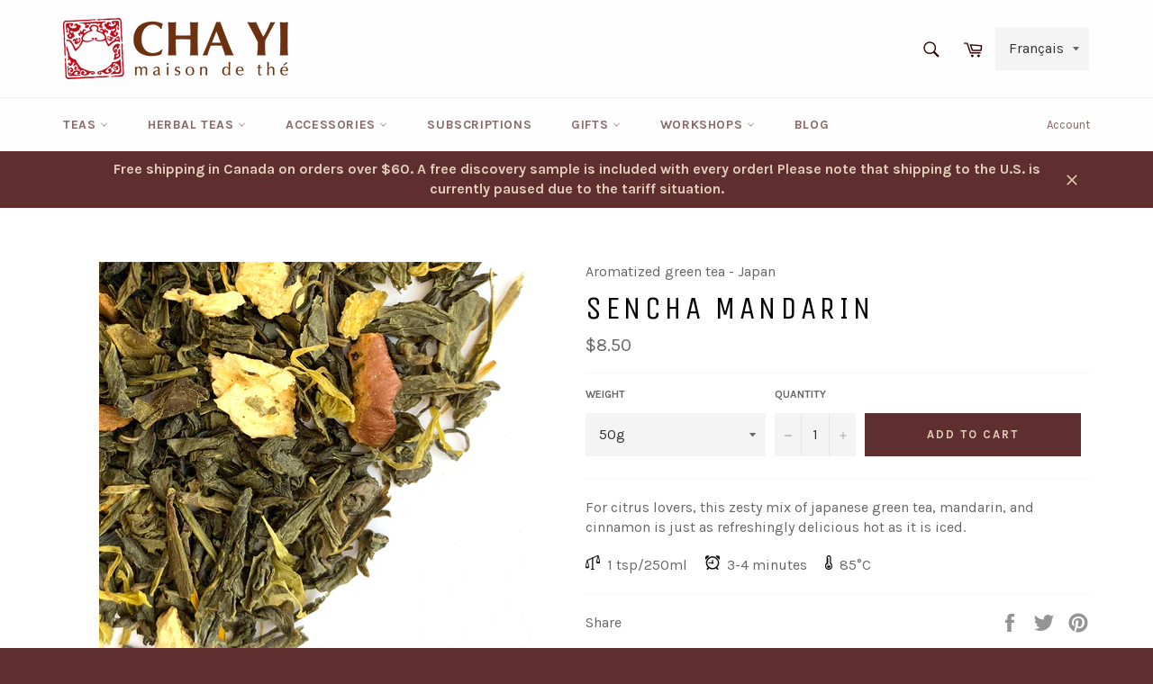

--- FILE ---
content_type: text/html; charset=utf-8
request_url: https://shop.chayi.ca/products/sencha-mandarine
body_size: 42643
content:



<!doctype html>
<!--[if IE 9]> <html class="ie9 no-js" lang="en"> <![endif]-->
<!--[if (gt IE 9)|!(IE)]><!--> <html class="no-js" lang="en"> <!--<![endif]-->
<head>

  <meta charset="utf-8">
  <meta http-equiv="X-UA-Compatible" content="IE=edge,chrome=1">
  <meta name="viewport" content="width=device-width,initial-scale=1">
  <meta name="theme-color" content="#fefefe">

  
    <link rel="shortcut icon" href="//shop.chayi.ca/cdn/shop/files/logoetampe_32x32.jpg?v=1613550925" type="image/png">
  

  <link rel="canonical" href="https://shop.chayi.ca/products/sencha-mandarine">
  <title>
  Sencha Mandarin – Cha Yi tea house
  </title>

  
    <meta name="description" content="For citrus lovers, this zesty mix of japanese green tea, mandarin, and cinnamon is just as refreshingly delicious hot as it is iced.">
  

  <!-- /snippets/social-meta-tags.liquid --><meta property="og:site_name" content="Cha Yi tea house">
<meta property="og:url" content="https://shop.chayi.ca/products/sencha-mandarine">
<meta property="og:title" content="Sencha Mandarine">
<meta property="og:type" content="product">
<meta property="og:description" content="For citrus lovers, this zesty mix of japanese green tea, mandarin, and cinnamon is just as refreshingly delicious hot as it is iced."><meta property="og:price:amount" content="8.50">
  <meta property="og:price:currency" content="CAD"><meta property="og:image" content="http://shop.chayi.ca/cdn/shop/products/Sencha_Mandarine_1024x1024.jpg?v=1568312070">
<meta property="og:image:secure_url" content="https://shop.chayi.ca/cdn/shop/products/Sencha_Mandarine_1024x1024.jpg?v=1568312070">


<meta name="twitter:card" content="summary_large_image">
<meta name="twitter:title" content="Sencha Mandarine">
<meta name="twitter:description" content="For citrus lovers, this zesty mix of japanese green tea, mandarin, and cinnamon is just as refreshingly delicious hot as it is iced.">


  <script>
    document.documentElement.className = document.documentElement.className.replace('no-js', 'js');
  </script>

  <link href="//shop.chayi.ca/cdn/shop/t/25/assets/theme.scss.css?v=107796824276739535221702982641" rel="stylesheet" type="text/css" media="all" />
  
  
  
  <link href="//fonts.googleapis.com/css?family=Karla:400,700" rel="stylesheet" type="text/css" media="all" />


  
    
    
    <link href="//fonts.googleapis.com/css?family=Unica+One:400,700" rel="stylesheet" type="text/css" media="all" />
  



  <script>
    window.theme = window.theme || {};

    theme.strings = {
      stockAvailable: "1 left",
      addToCart: "Add to cart",
      soldOut: "Out of stock",
      unavailable: "Unavailable",
      noStockAvailable: "The item could not be added to your cart because there is not enough in stock.",
      willNotShipUntil: "Will be shipped after [date]",
      willBeInStockAfter: "Will be in stock on [date]",
      totalCartDiscount: "You saved [savings]"
    };
  </script>

  

  <!--[if (gt IE 9)|!(IE)]><!--><script src="//shop.chayi.ca/cdn/shop/t/25/assets/vendor.js?v=106113801271224781871590677541"></script><!--<![endif]-->
  <!--[if lt IE 9]><script src="//shop.chayi.ca/cdn/shop/t/25/assets/vendor.js?v=106113801271224781871590677541"></script><![endif]-->

  
    <script>
      window.theme = window.theme || {};
      theme.moneyFormat = "${{amount}}";
    </script>
  

  <!--[if (gt IE 9)|!(IE)]><!--><script src="//shop.chayi.ca/cdn/shop/t/25/assets/theme.js?v=168056883798947980391637010181" defer="defer"></script><!--<![endif]-->
  <!--[if lte IE 9]><script src="//shop.chayi.ca/cdn/shop/t/25/assets/theme.js?v=168056883798947980391637010181"></script><![endif]-->

  <script>window.performance && window.performance.mark && window.performance.mark('shopify.content_for_header.start');</script><meta name="facebook-domain-verification" content="56q5lo763f0jsmqfedra58zx91d3ss">
<meta name="facebook-domain-verification" content="msu743n8iud02sr49kq17232liu4zt">
<meta id="shopify-digital-wallet" name="shopify-digital-wallet" content="/19578439/digital_wallets/dialog">
<meta name="shopify-checkout-api-token" content="53ff057d967a65070fa5591a1dfcd425">
<meta id="in-context-paypal-metadata" data-shop-id="19578439" data-venmo-supported="false" data-environment="production" data-locale="fr_FR" data-paypal-v4="true" data-currency="CAD">
<link rel="alternate" type="application/json+oembed" href="https://chayi.ca/products/sencha-mandarine.oembed">
<script async="async" src="/checkouts/internal/preloads.js?locale=fr-CA"></script>
<link rel="preconnect" href="https://shop.app" crossorigin="anonymous">
<script async="async" src="https://shop.app/checkouts/internal/preloads.js?locale=fr-CA&shop_id=19578439" crossorigin="anonymous"></script>
<script id="apple-pay-shop-capabilities" type="application/json">{"shopId":19578439,"countryCode":"CA","currencyCode":"CAD","merchantCapabilities":["supports3DS"],"merchantId":"gid:\/\/shopify\/Shop\/19578439","merchantName":"Maison de thé CHA YI","requiredBillingContactFields":["postalAddress","email","phone"],"requiredShippingContactFields":["postalAddress","email","phone"],"shippingType":"shipping","supportedNetworks":["visa","masterCard","amex","discover","interac","jcb"],"total":{"type":"pending","label":"Maison de thé CHA YI","amount":"1.00"},"shopifyPaymentsEnabled":true,"supportsSubscriptions":true}</script>
<script id="shopify-features" type="application/json">{"accessToken":"53ff057d967a65070fa5591a1dfcd425","betas":["rich-media-storefront-analytics"],"domain":"shop.chayi.ca","predictiveSearch":true,"shopId":19578439,"locale":"fr"}</script>
<script>var Shopify = Shopify || {};
Shopify.shop = "maison-de-the-cha-yi.myshopify.com";
Shopify.locale = "fr";
Shopify.currency = {"active":"CAD","rate":"1.0"};
Shopify.country = "CA";
Shopify.theme = {"name":"Copy of Copie de Venture","id":82811617389,"schema_name":"Venture","schema_version":"2.0.6","theme_store_id":775,"role":"main"};
Shopify.theme.handle = "null";
Shopify.theme.style = {"id":null,"handle":null};
Shopify.cdnHost = "shop.chayi.ca/cdn";
Shopify.routes = Shopify.routes || {};
Shopify.routes.root = "/";</script>
<script type="module">!function(o){(o.Shopify=o.Shopify||{}).modules=!0}(window);</script>
<script>!function(o){function n(){var o=[];function n(){o.push(Array.prototype.slice.apply(arguments))}return n.q=o,n}var t=o.Shopify=o.Shopify||{};t.loadFeatures=n(),t.autoloadFeatures=n()}(window);</script>
<script>
  window.ShopifyPay = window.ShopifyPay || {};
  window.ShopifyPay.apiHost = "shop.app\/pay";
  window.ShopifyPay.redirectState = null;
</script>
<script id="shop-js-analytics" type="application/json">{"pageType":"product"}</script>
<script defer="defer" async type="module" src="//shop.chayi.ca/cdn/shopifycloud/shop-js/modules/v2/client.init-shop-cart-sync_INwxTpsh.fr.esm.js"></script>
<script defer="defer" async type="module" src="//shop.chayi.ca/cdn/shopifycloud/shop-js/modules/v2/chunk.common_YNAa1F1g.esm.js"></script>
<script type="module">
  await import("//shop.chayi.ca/cdn/shopifycloud/shop-js/modules/v2/client.init-shop-cart-sync_INwxTpsh.fr.esm.js");
await import("//shop.chayi.ca/cdn/shopifycloud/shop-js/modules/v2/chunk.common_YNAa1F1g.esm.js");

  window.Shopify.SignInWithShop?.initShopCartSync?.({"fedCMEnabled":true,"windoidEnabled":true});

</script>
<script>
  window.Shopify = window.Shopify || {};
  if (!window.Shopify.featureAssets) window.Shopify.featureAssets = {};
  window.Shopify.featureAssets['shop-js'] = {"shop-cart-sync":["modules/v2/client.shop-cart-sync_BVs4vSl-.fr.esm.js","modules/v2/chunk.common_YNAa1F1g.esm.js"],"init-fed-cm":["modules/v2/client.init-fed-cm_CEmYoMXU.fr.esm.js","modules/v2/chunk.common_YNAa1F1g.esm.js"],"shop-button":["modules/v2/client.shop-button_BhVpOdEY.fr.esm.js","modules/v2/chunk.common_YNAa1F1g.esm.js"],"init-windoid":["modules/v2/client.init-windoid_DVncJssP.fr.esm.js","modules/v2/chunk.common_YNAa1F1g.esm.js"],"shop-cash-offers":["modules/v2/client.shop-cash-offers_CD5ChB-w.fr.esm.js","modules/v2/chunk.common_YNAa1F1g.esm.js","modules/v2/chunk.modal_DXhkN-5p.esm.js"],"shop-toast-manager":["modules/v2/client.shop-toast-manager_CMZA41xP.fr.esm.js","modules/v2/chunk.common_YNAa1F1g.esm.js"],"init-shop-email-lookup-coordinator":["modules/v2/client.init-shop-email-lookup-coordinator_Dxg3Qq63.fr.esm.js","modules/v2/chunk.common_YNAa1F1g.esm.js"],"pay-button":["modules/v2/client.pay-button_CApwTr-J.fr.esm.js","modules/v2/chunk.common_YNAa1F1g.esm.js"],"avatar":["modules/v2/client.avatar_BTnouDA3.fr.esm.js"],"init-shop-cart-sync":["modules/v2/client.init-shop-cart-sync_INwxTpsh.fr.esm.js","modules/v2/chunk.common_YNAa1F1g.esm.js"],"shop-login-button":["modules/v2/client.shop-login-button_Ctct7BR2.fr.esm.js","modules/v2/chunk.common_YNAa1F1g.esm.js","modules/v2/chunk.modal_DXhkN-5p.esm.js"],"init-customer-accounts-sign-up":["modules/v2/client.init-customer-accounts-sign-up_DTysEz83.fr.esm.js","modules/v2/client.shop-login-button_Ctct7BR2.fr.esm.js","modules/v2/chunk.common_YNAa1F1g.esm.js","modules/v2/chunk.modal_DXhkN-5p.esm.js"],"init-shop-for-new-customer-accounts":["modules/v2/client.init-shop-for-new-customer-accounts_wbmNjFX3.fr.esm.js","modules/v2/client.shop-login-button_Ctct7BR2.fr.esm.js","modules/v2/chunk.common_YNAa1F1g.esm.js","modules/v2/chunk.modal_DXhkN-5p.esm.js"],"init-customer-accounts":["modules/v2/client.init-customer-accounts_DqpN27KS.fr.esm.js","modules/v2/client.shop-login-button_Ctct7BR2.fr.esm.js","modules/v2/chunk.common_YNAa1F1g.esm.js","modules/v2/chunk.modal_DXhkN-5p.esm.js"],"shop-follow-button":["modules/v2/client.shop-follow-button_CBz8VXaE.fr.esm.js","modules/v2/chunk.common_YNAa1F1g.esm.js","modules/v2/chunk.modal_DXhkN-5p.esm.js"],"lead-capture":["modules/v2/client.lead-capture_Bo6pQGej.fr.esm.js","modules/v2/chunk.common_YNAa1F1g.esm.js","modules/v2/chunk.modal_DXhkN-5p.esm.js"],"checkout-modal":["modules/v2/client.checkout-modal_B_8gz53b.fr.esm.js","modules/v2/chunk.common_YNAa1F1g.esm.js","modules/v2/chunk.modal_DXhkN-5p.esm.js"],"shop-login":["modules/v2/client.shop-login_CTIGRVE1.fr.esm.js","modules/v2/chunk.common_YNAa1F1g.esm.js","modules/v2/chunk.modal_DXhkN-5p.esm.js"],"payment-terms":["modules/v2/client.payment-terms_BUSo56Mg.fr.esm.js","modules/v2/chunk.common_YNAa1F1g.esm.js","modules/v2/chunk.modal_DXhkN-5p.esm.js"]};
</script>
<script>(function() {
  var isLoaded = false;
  function asyncLoad() {
    if (isLoaded) return;
    isLoaded = true;
    var urls = ["\/\/shopify.privy.com\/widget.js?shop=maison-de-the-cha-yi.myshopify.com","https:\/\/chimpstatic.com\/mcjs-connected\/js\/users\/fa6bff3dfa7934d8db67c47f0\/05169531f8da268c45b1666c7.js?shop=maison-de-the-cha-yi.myshopify.com","https:\/\/s3-us-west-2.amazonaws.com\/da-restock\/da-restock.js?shop=maison-de-the-cha-yi.myshopify.com"];
    for (var i = 0; i < urls.length; i++) {
      var s = document.createElement('script');
      s.type = 'text/javascript';
      s.async = true;
      s.src = urls[i];
      var x = document.getElementsByTagName('script')[0];
      x.parentNode.insertBefore(s, x);
    }
  };
  if(window.attachEvent) {
    window.attachEvent('onload', asyncLoad);
  } else {
    window.addEventListener('load', asyncLoad, false);
  }
})();</script>
<script id="__st">var __st={"a":19578439,"offset":-18000,"reqid":"516d170b-eab2-4fff-afc8-68fc13aea0c3-1769016840","pageurl":"shop.chayi.ca\/products\/sencha-mandarine","u":"6c9ae46fed11","p":"product","rtyp":"product","rid":9366581136};</script>
<script>window.ShopifyPaypalV4VisibilityTracking = true;</script>
<script id="captcha-bootstrap">!function(){'use strict';const t='contact',e='account',n='new_comment',o=[[t,t],['blogs',n],['comments',n],[t,'customer']],c=[[e,'customer_login'],[e,'guest_login'],[e,'recover_customer_password'],[e,'create_customer']],r=t=>t.map((([t,e])=>`form[action*='/${t}']:not([data-nocaptcha='true']) input[name='form_type'][value='${e}']`)).join(','),a=t=>()=>t?[...document.querySelectorAll(t)].map((t=>t.form)):[];function s(){const t=[...o],e=r(t);return a(e)}const i='password',u='form_key',d=['recaptcha-v3-token','g-recaptcha-response','h-captcha-response',i],f=()=>{try{return window.sessionStorage}catch{return}},m='__shopify_v',_=t=>t.elements[u];function p(t,e,n=!1){try{const o=window.sessionStorage,c=JSON.parse(o.getItem(e)),{data:r}=function(t){const{data:e,action:n}=t;return t[m]||n?{data:e,action:n}:{data:t,action:n}}(c);for(const[e,n]of Object.entries(r))t.elements[e]&&(t.elements[e].value=n);n&&o.removeItem(e)}catch(o){console.error('form repopulation failed',{error:o})}}const l='form_type',E='cptcha';function T(t){t.dataset[E]=!0}const w=window,h=w.document,L='Shopify',v='ce_forms',y='captcha';let A=!1;((t,e)=>{const n=(g='f06e6c50-85a8-45c8-87d0-21a2b65856fe',I='https://cdn.shopify.com/shopifycloud/storefront-forms-hcaptcha/ce_storefront_forms_captcha_hcaptcha.v1.5.2.iife.js',D={infoText:'Protégé par hCaptcha',privacyText:'Confidentialité',termsText:'Conditions'},(t,e,n)=>{const o=w[L][v],c=o.bindForm;if(c)return c(t,g,e,D).then(n);var r;o.q.push([[t,g,e,D],n]),r=I,A||(h.body.append(Object.assign(h.createElement('script'),{id:'captcha-provider',async:!0,src:r})),A=!0)});var g,I,D;w[L]=w[L]||{},w[L][v]=w[L][v]||{},w[L][v].q=[],w[L][y]=w[L][y]||{},w[L][y].protect=function(t,e){n(t,void 0,e),T(t)},Object.freeze(w[L][y]),function(t,e,n,w,h,L){const[v,y,A,g]=function(t,e,n){const i=e?o:[],u=t?c:[],d=[...i,...u],f=r(d),m=r(i),_=r(d.filter((([t,e])=>n.includes(e))));return[a(f),a(m),a(_),s()]}(w,h,L),I=t=>{const e=t.target;return e instanceof HTMLFormElement?e:e&&e.form},D=t=>v().includes(t);t.addEventListener('submit',(t=>{const e=I(t);if(!e)return;const n=D(e)&&!e.dataset.hcaptchaBound&&!e.dataset.recaptchaBound,o=_(e),c=g().includes(e)&&(!o||!o.value);(n||c)&&t.preventDefault(),c&&!n&&(function(t){try{if(!f())return;!function(t){const e=f();if(!e)return;const n=_(t);if(!n)return;const o=n.value;o&&e.removeItem(o)}(t);const e=Array.from(Array(32),(()=>Math.random().toString(36)[2])).join('');!function(t,e){_(t)||t.append(Object.assign(document.createElement('input'),{type:'hidden',name:u})),t.elements[u].value=e}(t,e),function(t,e){const n=f();if(!n)return;const o=[...t.querySelectorAll(`input[type='${i}']`)].map((({name:t})=>t)),c=[...d,...o],r={};for(const[a,s]of new FormData(t).entries())c.includes(a)||(r[a]=s);n.setItem(e,JSON.stringify({[m]:1,action:t.action,data:r}))}(t,e)}catch(e){console.error('failed to persist form',e)}}(e),e.submit())}));const S=(t,e)=>{t&&!t.dataset[E]&&(n(t,e.some((e=>e===t))),T(t))};for(const o of['focusin','change'])t.addEventListener(o,(t=>{const e=I(t);D(e)&&S(e,y())}));const B=e.get('form_key'),M=e.get(l),P=B&&M;t.addEventListener('DOMContentLoaded',(()=>{const t=y();if(P)for(const e of t)e.elements[l].value===M&&p(e,B);[...new Set([...A(),...v().filter((t=>'true'===t.dataset.shopifyCaptcha))])].forEach((e=>S(e,t)))}))}(h,new URLSearchParams(w.location.search),n,t,e,['guest_login'])})(!0,!0)}();</script>
<script integrity="sha256-4kQ18oKyAcykRKYeNunJcIwy7WH5gtpwJnB7kiuLZ1E=" data-source-attribution="shopify.loadfeatures" defer="defer" src="//shop.chayi.ca/cdn/shopifycloud/storefront/assets/storefront/load_feature-a0a9edcb.js" crossorigin="anonymous"></script>
<script crossorigin="anonymous" defer="defer" src="//shop.chayi.ca/cdn/shopifycloud/storefront/assets/shopify_pay/storefront-65b4c6d7.js?v=20250812"></script>
<script data-source-attribution="shopify.dynamic_checkout.dynamic.init">var Shopify=Shopify||{};Shopify.PaymentButton=Shopify.PaymentButton||{isStorefrontPortableWallets:!0,init:function(){window.Shopify.PaymentButton.init=function(){};var t=document.createElement("script");t.src="https://shop.chayi.ca/cdn/shopifycloud/portable-wallets/latest/portable-wallets.fr.js",t.type="module",document.head.appendChild(t)}};
</script>
<script data-source-attribution="shopify.dynamic_checkout.buyer_consent">
  function portableWalletsHideBuyerConsent(e){var t=document.getElementById("shopify-buyer-consent"),n=document.getElementById("shopify-subscription-policy-button");t&&n&&(t.classList.add("hidden"),t.setAttribute("aria-hidden","true"),n.removeEventListener("click",e))}function portableWalletsShowBuyerConsent(e){var t=document.getElementById("shopify-buyer-consent"),n=document.getElementById("shopify-subscription-policy-button");t&&n&&(t.classList.remove("hidden"),t.removeAttribute("aria-hidden"),n.addEventListener("click",e))}window.Shopify?.PaymentButton&&(window.Shopify.PaymentButton.hideBuyerConsent=portableWalletsHideBuyerConsent,window.Shopify.PaymentButton.showBuyerConsent=portableWalletsShowBuyerConsent);
</script>
<script data-source-attribution="shopify.dynamic_checkout.cart.bootstrap">document.addEventListener("DOMContentLoaded",(function(){function t(){return document.querySelector("shopify-accelerated-checkout-cart, shopify-accelerated-checkout")}if(t())Shopify.PaymentButton.init();else{new MutationObserver((function(e,n){t()&&(Shopify.PaymentButton.init(),n.disconnect())})).observe(document.body,{childList:!0,subtree:!0})}}));
</script>
<link id="shopify-accelerated-checkout-styles" rel="stylesheet" media="screen" href="https://shop.chayi.ca/cdn/shopifycloud/portable-wallets/latest/accelerated-checkout-backwards-compat.css" crossorigin="anonymous">
<style id="shopify-accelerated-checkout-cart">
        #shopify-buyer-consent {
  margin-top: 1em;
  display: inline-block;
  width: 100%;
}

#shopify-buyer-consent.hidden {
  display: none;
}

#shopify-subscription-policy-button {
  background: none;
  border: none;
  padding: 0;
  text-decoration: underline;
  font-size: inherit;
  cursor: pointer;
}

#shopify-subscription-policy-button::before {
  box-shadow: none;
}

      </style>

<script>window.performance && window.performance.mark && window.performance.mark('shopify.content_for_header.end');</script>
<link rel="alternate" hreflang="fr" href="https://chayi.ca/products/sencha-mandarine" /><link rel="alternate" hreflang="en" href="https://shop.chayi.ca/products/sencha-mandarine" />
<script type="text/javascript" src="//downloads.mailchimp.com/js/signup-forms/popup/unique-methods/embed.js" data-dojo-config="usePlainJson: true, isDebug: false"></script><script type="text/javascript">window.dojoRequire(["mojo/signup-forms/Loader"], function(L) { L.start({"baseUrl":"mc.us1.list-manage.com","uuid":"fa6bff3dfa7934d8db67c47f0","lid":"853bd5c0a8","uniqueMethods":true}) })</script>

<!-- BEGIN app block: shopify://apps/also-bought/blocks/app-embed-block/b94b27b4-738d-4d92-9e60-43c22d1da3f2 --><script>
    window.codeblackbelt = window.codeblackbelt || {};
    window.codeblackbelt.shop = window.codeblackbelt.shop || 'maison-de-the-cha-yi.myshopify.com';
    
        window.codeblackbelt.productId = 9366581136;</script><script src="//cdn.codeblackbelt.com/widgets/also-bought/main.min.js?version=2026012112-0500" async></script>
<!-- END app block --><link href="https://monorail-edge.shopifysvc.com" rel="dns-prefetch">
<script>(function(){if ("sendBeacon" in navigator && "performance" in window) {try {var session_token_from_headers = performance.getEntriesByType('navigation')[0].serverTiming.find(x => x.name == '_s').description;} catch {var session_token_from_headers = undefined;}var session_cookie_matches = document.cookie.match(/_shopify_s=([^;]*)/);var session_token_from_cookie = session_cookie_matches && session_cookie_matches.length === 2 ? session_cookie_matches[1] : "";var session_token = session_token_from_headers || session_token_from_cookie || "";function handle_abandonment_event(e) {var entries = performance.getEntries().filter(function(entry) {return /monorail-edge.shopifysvc.com/.test(entry.name);});if (!window.abandonment_tracked && entries.length === 0) {window.abandonment_tracked = true;var currentMs = Date.now();var navigation_start = performance.timing.navigationStart;var payload = {shop_id: 19578439,url: window.location.href,navigation_start,duration: currentMs - navigation_start,session_token,page_type: "product"};window.navigator.sendBeacon("https://monorail-edge.shopifysvc.com/v1/produce", JSON.stringify({schema_id: "online_store_buyer_site_abandonment/1.1",payload: payload,metadata: {event_created_at_ms: currentMs,event_sent_at_ms: currentMs}}));}}window.addEventListener('pagehide', handle_abandonment_event);}}());</script>
<script id="web-pixels-manager-setup">(function e(e,d,r,n,o){if(void 0===o&&(o={}),!Boolean(null===(a=null===(i=window.Shopify)||void 0===i?void 0:i.analytics)||void 0===a?void 0:a.replayQueue)){var i,a;window.Shopify=window.Shopify||{};var t=window.Shopify;t.analytics=t.analytics||{};var s=t.analytics;s.replayQueue=[],s.publish=function(e,d,r){return s.replayQueue.push([e,d,r]),!0};try{self.performance.mark("wpm:start")}catch(e){}var l=function(){var e={modern:/Edge?\/(1{2}[4-9]|1[2-9]\d|[2-9]\d{2}|\d{4,})\.\d+(\.\d+|)|Firefox\/(1{2}[4-9]|1[2-9]\d|[2-9]\d{2}|\d{4,})\.\d+(\.\d+|)|Chrom(ium|e)\/(9{2}|\d{3,})\.\d+(\.\d+|)|(Maci|X1{2}).+ Version\/(15\.\d+|(1[6-9]|[2-9]\d|\d{3,})\.\d+)([,.]\d+|)( \(\w+\)|)( Mobile\/\w+|) Safari\/|Chrome.+OPR\/(9{2}|\d{3,})\.\d+\.\d+|(CPU[ +]OS|iPhone[ +]OS|CPU[ +]iPhone|CPU IPhone OS|CPU iPad OS)[ +]+(15[._]\d+|(1[6-9]|[2-9]\d|\d{3,})[._]\d+)([._]\d+|)|Android:?[ /-](13[3-9]|1[4-9]\d|[2-9]\d{2}|\d{4,})(\.\d+|)(\.\d+|)|Android.+Firefox\/(13[5-9]|1[4-9]\d|[2-9]\d{2}|\d{4,})\.\d+(\.\d+|)|Android.+Chrom(ium|e)\/(13[3-9]|1[4-9]\d|[2-9]\d{2}|\d{4,})\.\d+(\.\d+|)|SamsungBrowser\/([2-9]\d|\d{3,})\.\d+/,legacy:/Edge?\/(1[6-9]|[2-9]\d|\d{3,})\.\d+(\.\d+|)|Firefox\/(5[4-9]|[6-9]\d|\d{3,})\.\d+(\.\d+|)|Chrom(ium|e)\/(5[1-9]|[6-9]\d|\d{3,})\.\d+(\.\d+|)([\d.]+$|.*Safari\/(?![\d.]+ Edge\/[\d.]+$))|(Maci|X1{2}).+ Version\/(10\.\d+|(1[1-9]|[2-9]\d|\d{3,})\.\d+)([,.]\d+|)( \(\w+\)|)( Mobile\/\w+|) Safari\/|Chrome.+OPR\/(3[89]|[4-9]\d|\d{3,})\.\d+\.\d+|(CPU[ +]OS|iPhone[ +]OS|CPU[ +]iPhone|CPU IPhone OS|CPU iPad OS)[ +]+(10[._]\d+|(1[1-9]|[2-9]\d|\d{3,})[._]\d+)([._]\d+|)|Android:?[ /-](13[3-9]|1[4-9]\d|[2-9]\d{2}|\d{4,})(\.\d+|)(\.\d+|)|Mobile Safari.+OPR\/([89]\d|\d{3,})\.\d+\.\d+|Android.+Firefox\/(13[5-9]|1[4-9]\d|[2-9]\d{2}|\d{4,})\.\d+(\.\d+|)|Android.+Chrom(ium|e)\/(13[3-9]|1[4-9]\d|[2-9]\d{2}|\d{4,})\.\d+(\.\d+|)|Android.+(UC? ?Browser|UCWEB|U3)[ /]?(15\.([5-9]|\d{2,})|(1[6-9]|[2-9]\d|\d{3,})\.\d+)\.\d+|SamsungBrowser\/(5\.\d+|([6-9]|\d{2,})\.\d+)|Android.+MQ{2}Browser\/(14(\.(9|\d{2,})|)|(1[5-9]|[2-9]\d|\d{3,})(\.\d+|))(\.\d+|)|K[Aa][Ii]OS\/(3\.\d+|([4-9]|\d{2,})\.\d+)(\.\d+|)/},d=e.modern,r=e.legacy,n=navigator.userAgent;return n.match(d)?"modern":n.match(r)?"legacy":"unknown"}(),u="modern"===l?"modern":"legacy",c=(null!=n?n:{modern:"",legacy:""})[u],f=function(e){return[e.baseUrl,"/wpm","/b",e.hashVersion,"modern"===e.buildTarget?"m":"l",".js"].join("")}({baseUrl:d,hashVersion:r,buildTarget:u}),m=function(e){var d=e.version,r=e.bundleTarget,n=e.surface,o=e.pageUrl,i=e.monorailEndpoint;return{emit:function(e){var a=e.status,t=e.errorMsg,s=(new Date).getTime(),l=JSON.stringify({metadata:{event_sent_at_ms:s},events:[{schema_id:"web_pixels_manager_load/3.1",payload:{version:d,bundle_target:r,page_url:o,status:a,surface:n,error_msg:t},metadata:{event_created_at_ms:s}}]});if(!i)return console&&console.warn&&console.warn("[Web Pixels Manager] No Monorail endpoint provided, skipping logging."),!1;try{return self.navigator.sendBeacon.bind(self.navigator)(i,l)}catch(e){}var u=new XMLHttpRequest;try{return u.open("POST",i,!0),u.setRequestHeader("Content-Type","text/plain"),u.send(l),!0}catch(e){return console&&console.warn&&console.warn("[Web Pixels Manager] Got an unhandled error while logging to Monorail."),!1}}}}({version:r,bundleTarget:l,surface:e.surface,pageUrl:self.location.href,monorailEndpoint:e.monorailEndpoint});try{o.browserTarget=l,function(e){var d=e.src,r=e.async,n=void 0===r||r,o=e.onload,i=e.onerror,a=e.sri,t=e.scriptDataAttributes,s=void 0===t?{}:t,l=document.createElement("script"),u=document.querySelector("head"),c=document.querySelector("body");if(l.async=n,l.src=d,a&&(l.integrity=a,l.crossOrigin="anonymous"),s)for(var f in s)if(Object.prototype.hasOwnProperty.call(s,f))try{l.dataset[f]=s[f]}catch(e){}if(o&&l.addEventListener("load",o),i&&l.addEventListener("error",i),u)u.appendChild(l);else{if(!c)throw new Error("Did not find a head or body element to append the script");c.appendChild(l)}}({src:f,async:!0,onload:function(){if(!function(){var e,d;return Boolean(null===(d=null===(e=window.Shopify)||void 0===e?void 0:e.analytics)||void 0===d?void 0:d.initialized)}()){var d=window.webPixelsManager.init(e)||void 0;if(d){var r=window.Shopify.analytics;r.replayQueue.forEach((function(e){var r=e[0],n=e[1],o=e[2];d.publishCustomEvent(r,n,o)})),r.replayQueue=[],r.publish=d.publishCustomEvent,r.visitor=d.visitor,r.initialized=!0}}},onerror:function(){return m.emit({status:"failed",errorMsg:"".concat(f," has failed to load")})},sri:function(e){var d=/^sha384-[A-Za-z0-9+/=]+$/;return"string"==typeof e&&d.test(e)}(c)?c:"",scriptDataAttributes:o}),m.emit({status:"loading"})}catch(e){m.emit({status:"failed",errorMsg:(null==e?void 0:e.message)||"Unknown error"})}}})({shopId: 19578439,storefrontBaseUrl: "https://chayi.ca",extensionsBaseUrl: "https://extensions.shopifycdn.com/cdn/shopifycloud/web-pixels-manager",monorailEndpoint: "https://monorail-edge.shopifysvc.com/unstable/produce_batch",surface: "storefront-renderer",enabledBetaFlags: ["2dca8a86"],webPixelsConfigList: [{"id":"44728429","eventPayloadVersion":"v1","runtimeContext":"LAX","scriptVersion":"1","type":"CUSTOM","privacyPurposes":["MARKETING"],"name":"Meta pixel (migrated)"},{"id":"66814061","eventPayloadVersion":"v1","runtimeContext":"LAX","scriptVersion":"1","type":"CUSTOM","privacyPurposes":["ANALYTICS"],"name":"Google Analytics tag (migrated)"},{"id":"shopify-app-pixel","configuration":"{}","eventPayloadVersion":"v1","runtimeContext":"STRICT","scriptVersion":"0450","apiClientId":"shopify-pixel","type":"APP","privacyPurposes":["ANALYTICS","MARKETING"]},{"id":"shopify-custom-pixel","eventPayloadVersion":"v1","runtimeContext":"LAX","scriptVersion":"0450","apiClientId":"shopify-pixel","type":"CUSTOM","privacyPurposes":["ANALYTICS","MARKETING"]}],isMerchantRequest: false,initData: {"shop":{"name":"Maison de thé CHA YI","paymentSettings":{"currencyCode":"CAD"},"myshopifyDomain":"maison-de-the-cha-yi.myshopify.com","countryCode":"CA","storefrontUrl":"https:\/\/chayi.ca"},"customer":null,"cart":null,"checkout":null,"productVariants":[{"price":{"amount":8.5,"currencyCode":"CAD"},"product":{"title":"Sencha Mandarine","vendor":"Thé vert aromatisé - Japon","id":"9366581136","untranslatedTitle":"Sencha Mandarine","url":"\/products\/sencha-mandarine","type":"Parfumé"},"id":"37429543952","image":{"src":"\/\/shop.chayi.ca\/cdn\/shop\/products\/Sencha_Mandarine.jpg?v=1568312070"},"sku":"","title":"50g","untranslatedTitle":"50g"},{"price":{"amount":16.0,"currencyCode":"CAD"},"product":{"title":"Sencha Mandarine","vendor":"Thé vert aromatisé - Japon","id":"9366581136","untranslatedTitle":"Sencha Mandarine","url":"\/products\/sencha-mandarine","type":"Parfumé"},"id":"37429544208","image":{"src":"\/\/shop.chayi.ca\/cdn\/shop\/products\/Sencha_Mandarine.jpg?v=1568312070"},"sku":"","title":"100g","untranslatedTitle":"100g"},{"price":{"amount":40.5,"currencyCode":"CAD"},"product":{"title":"Sencha Mandarine","vendor":"Thé vert aromatisé - Japon","id":"9366581136","untranslatedTitle":"Sencha Mandarine","url":"\/products\/sencha-mandarine","type":"Parfumé"},"id":"33063611400301","image":{"src":"\/\/shop.chayi.ca\/cdn\/shop\/products\/Sencha_Mandarine.jpg?v=1568312070"},"sku":"","title":"250g","untranslatedTitle":"250g"},{"price":{"amount":72.0,"currencyCode":"CAD"},"product":{"title":"Sencha Mandarine","vendor":"Thé vert aromatisé - Japon","id":"9366581136","untranslatedTitle":"Sencha Mandarine","url":"\/products\/sencha-mandarine","type":"Parfumé"},"id":"33063612022893","image":{"src":"\/\/shop.chayi.ca\/cdn\/shop\/products\/Sencha_Mandarine.jpg?v=1568312070"},"sku":"","title":"500g (Économisez 10%)","untranslatedTitle":"500g (Économisez 10%)"}],"purchasingCompany":null},},"https://shop.chayi.ca/cdn","fcfee988w5aeb613cpc8e4bc33m6693e112",{"modern":"","legacy":""},{"shopId":"19578439","storefrontBaseUrl":"https:\/\/chayi.ca","extensionBaseUrl":"https:\/\/extensions.shopifycdn.com\/cdn\/shopifycloud\/web-pixels-manager","surface":"storefront-renderer","enabledBetaFlags":"[\"2dca8a86\"]","isMerchantRequest":"false","hashVersion":"fcfee988w5aeb613cpc8e4bc33m6693e112","publish":"custom","events":"[[\"page_viewed\",{}],[\"product_viewed\",{\"productVariant\":{\"price\":{\"amount\":8.5,\"currencyCode\":\"CAD\"},\"product\":{\"title\":\"Sencha Mandarine\",\"vendor\":\"Thé vert aromatisé - Japon\",\"id\":\"9366581136\",\"untranslatedTitle\":\"Sencha Mandarine\",\"url\":\"\/products\/sencha-mandarine\",\"type\":\"Parfumé\"},\"id\":\"37429543952\",\"image\":{\"src\":\"\/\/shop.chayi.ca\/cdn\/shop\/products\/Sencha_Mandarine.jpg?v=1568312070\"},\"sku\":\"\",\"title\":\"50g\",\"untranslatedTitle\":\"50g\"}}]]"});</script><script>
  window.ShopifyAnalytics = window.ShopifyAnalytics || {};
  window.ShopifyAnalytics.meta = window.ShopifyAnalytics.meta || {};
  window.ShopifyAnalytics.meta.currency = 'CAD';
  var meta = {"product":{"id":9366581136,"gid":"gid:\/\/shopify\/Product\/9366581136","vendor":"Thé vert aromatisé - Japon","type":"Parfumé","handle":"sencha-mandarine","variants":[{"id":37429543952,"price":850,"name":"Sencha Mandarine - 50g","public_title":"50g","sku":""},{"id":37429544208,"price":1600,"name":"Sencha Mandarine - 100g","public_title":"100g","sku":""},{"id":33063611400301,"price":4050,"name":"Sencha Mandarine - 250g","public_title":"250g","sku":""},{"id":33063612022893,"price":7200,"name":"Sencha Mandarine - 500g (Économisez 10%)","public_title":"500g (Économisez 10%)","sku":""}],"remote":false},"page":{"pageType":"product","resourceType":"product","resourceId":9366581136,"requestId":"516d170b-eab2-4fff-afc8-68fc13aea0c3-1769016840"}};
  for (var attr in meta) {
    window.ShopifyAnalytics.meta[attr] = meta[attr];
  }
</script>
<script class="analytics">
  (function () {
    var customDocumentWrite = function(content) {
      var jquery = null;

      if (window.jQuery) {
        jquery = window.jQuery;
      } else if (window.Checkout && window.Checkout.$) {
        jquery = window.Checkout.$;
      }

      if (jquery) {
        jquery('body').append(content);
      }
    };

    var hasLoggedConversion = function(token) {
      if (token) {
        return document.cookie.indexOf('loggedConversion=' + token) !== -1;
      }
      return false;
    }

    var setCookieIfConversion = function(token) {
      if (token) {
        var twoMonthsFromNow = new Date(Date.now());
        twoMonthsFromNow.setMonth(twoMonthsFromNow.getMonth() + 2);

        document.cookie = 'loggedConversion=' + token + '; expires=' + twoMonthsFromNow;
      }
    }

    var trekkie = window.ShopifyAnalytics.lib = window.trekkie = window.trekkie || [];
    if (trekkie.integrations) {
      return;
    }
    trekkie.methods = [
      'identify',
      'page',
      'ready',
      'track',
      'trackForm',
      'trackLink'
    ];
    trekkie.factory = function(method) {
      return function() {
        var args = Array.prototype.slice.call(arguments);
        args.unshift(method);
        trekkie.push(args);
        return trekkie;
      };
    };
    for (var i = 0; i < trekkie.methods.length; i++) {
      var key = trekkie.methods[i];
      trekkie[key] = trekkie.factory(key);
    }
    trekkie.load = function(config) {
      trekkie.config = config || {};
      trekkie.config.initialDocumentCookie = document.cookie;
      var first = document.getElementsByTagName('script')[0];
      var script = document.createElement('script');
      script.type = 'text/javascript';
      script.onerror = function(e) {
        var scriptFallback = document.createElement('script');
        scriptFallback.type = 'text/javascript';
        scriptFallback.onerror = function(error) {
                var Monorail = {
      produce: function produce(monorailDomain, schemaId, payload) {
        var currentMs = new Date().getTime();
        var event = {
          schema_id: schemaId,
          payload: payload,
          metadata: {
            event_created_at_ms: currentMs,
            event_sent_at_ms: currentMs
          }
        };
        return Monorail.sendRequest("https://" + monorailDomain + "/v1/produce", JSON.stringify(event));
      },
      sendRequest: function sendRequest(endpointUrl, payload) {
        // Try the sendBeacon API
        if (window && window.navigator && typeof window.navigator.sendBeacon === 'function' && typeof window.Blob === 'function' && !Monorail.isIos12()) {
          var blobData = new window.Blob([payload], {
            type: 'text/plain'
          });

          if (window.navigator.sendBeacon(endpointUrl, blobData)) {
            return true;
          } // sendBeacon was not successful

        } // XHR beacon

        var xhr = new XMLHttpRequest();

        try {
          xhr.open('POST', endpointUrl);
          xhr.setRequestHeader('Content-Type', 'text/plain');
          xhr.send(payload);
        } catch (e) {
          console.log(e);
        }

        return false;
      },
      isIos12: function isIos12() {
        return window.navigator.userAgent.lastIndexOf('iPhone; CPU iPhone OS 12_') !== -1 || window.navigator.userAgent.lastIndexOf('iPad; CPU OS 12_') !== -1;
      }
    };
    Monorail.produce('monorail-edge.shopifysvc.com',
      'trekkie_storefront_load_errors/1.1',
      {shop_id: 19578439,
      theme_id: 82811617389,
      app_name: "storefront",
      context_url: window.location.href,
      source_url: "//shop.chayi.ca/cdn/s/trekkie.storefront.cd680fe47e6c39ca5d5df5f0a32d569bc48c0f27.min.js"});

        };
        scriptFallback.async = true;
        scriptFallback.src = '//shop.chayi.ca/cdn/s/trekkie.storefront.cd680fe47e6c39ca5d5df5f0a32d569bc48c0f27.min.js';
        first.parentNode.insertBefore(scriptFallback, first);
      };
      script.async = true;
      script.src = '//shop.chayi.ca/cdn/s/trekkie.storefront.cd680fe47e6c39ca5d5df5f0a32d569bc48c0f27.min.js';
      first.parentNode.insertBefore(script, first);
    };
    trekkie.load(
      {"Trekkie":{"appName":"storefront","development":false,"defaultAttributes":{"shopId":19578439,"isMerchantRequest":null,"themeId":82811617389,"themeCityHash":"7149415239795999761","contentLanguage":"fr","currency":"CAD","eventMetadataId":"f4b8b70a-ab70-4885-abf1-8fd58a69f15b"},"isServerSideCookieWritingEnabled":true,"monorailRegion":"shop_domain","enabledBetaFlags":["65f19447"]},"Session Attribution":{},"S2S":{"facebookCapiEnabled":false,"source":"trekkie-storefront-renderer","apiClientId":580111}}
    );

    var loaded = false;
    trekkie.ready(function() {
      if (loaded) return;
      loaded = true;

      window.ShopifyAnalytics.lib = window.trekkie;

      var originalDocumentWrite = document.write;
      document.write = customDocumentWrite;
      try { window.ShopifyAnalytics.merchantGoogleAnalytics.call(this); } catch(error) {};
      document.write = originalDocumentWrite;

      window.ShopifyAnalytics.lib.page(null,{"pageType":"product","resourceType":"product","resourceId":9366581136,"requestId":"516d170b-eab2-4fff-afc8-68fc13aea0c3-1769016840","shopifyEmitted":true});

      var match = window.location.pathname.match(/checkouts\/(.+)\/(thank_you|post_purchase)/)
      var token = match? match[1]: undefined;
      if (!hasLoggedConversion(token)) {
        setCookieIfConversion(token);
        window.ShopifyAnalytics.lib.track("Viewed Product",{"currency":"CAD","variantId":37429543952,"productId":9366581136,"productGid":"gid:\/\/shopify\/Product\/9366581136","name":"Sencha Mandarine - 50g","price":"8.50","sku":"","brand":"Thé vert aromatisé - Japon","variant":"50g","category":"Parfumé","nonInteraction":true,"remote":false},undefined,undefined,{"shopifyEmitted":true});
      window.ShopifyAnalytics.lib.track("monorail:\/\/trekkie_storefront_viewed_product\/1.1",{"currency":"CAD","variantId":37429543952,"productId":9366581136,"productGid":"gid:\/\/shopify\/Product\/9366581136","name":"Sencha Mandarine - 50g","price":"8.50","sku":"","brand":"Thé vert aromatisé - Japon","variant":"50g","category":"Parfumé","nonInteraction":true,"remote":false,"referer":"https:\/\/shop.chayi.ca\/products\/sencha-mandarine"});
      }
    });


        var eventsListenerScript = document.createElement('script');
        eventsListenerScript.async = true;
        eventsListenerScript.src = "//shop.chayi.ca/cdn/shopifycloud/storefront/assets/shop_events_listener-3da45d37.js";
        document.getElementsByTagName('head')[0].appendChild(eventsListenerScript);

})();</script>
  <script>
  if (!window.ga || (window.ga && typeof window.ga !== 'function')) {
    window.ga = function ga() {
      (window.ga.q = window.ga.q || []).push(arguments);
      if (window.Shopify && window.Shopify.analytics && typeof window.Shopify.analytics.publish === 'function') {
        window.Shopify.analytics.publish("ga_stub_called", {}, {sendTo: "google_osp_migration"});
      }
      console.error("Shopify's Google Analytics stub called with:", Array.from(arguments), "\nSee https://help.shopify.com/manual/promoting-marketing/pixels/pixel-migration#google for more information.");
    };
    if (window.Shopify && window.Shopify.analytics && typeof window.Shopify.analytics.publish === 'function') {
      window.Shopify.analytics.publish("ga_stub_initialized", {}, {sendTo: "google_osp_migration"});
    }
  }
</script>
<script
  defer
  src="https://shop.chayi.ca/cdn/shopifycloud/perf-kit/shopify-perf-kit-3.0.4.min.js"
  data-application="storefront-renderer"
  data-shop-id="19578439"
  data-render-region="gcp-us-central1"
  data-page-type="product"
  data-theme-instance-id="82811617389"
  data-theme-name="Venture"
  data-theme-version="2.0.6"
  data-monorail-region="shop_domain"
  data-resource-timing-sampling-rate="10"
  data-shs="true"
  data-shs-beacon="true"
  data-shs-export-with-fetch="true"
  data-shs-logs-sample-rate="1"
  data-shs-beacon-endpoint="https://shop.chayi.ca/api/collect"
></script>
</head>



<body class="template-product" >

            
              <!-- "snippets/socialshopwave-helper.liquid" was not rendered, the associated app was uninstalled -->
            


  <a class="in-page-link visually-hidden skip-link" href="#MainContent">
    Skip to content
  </a>

  <div id="shopify-section-header" class="shopify-section">
<style>
.site-header__logo img {
  max-width: 250px;
}
  
  @media screen and (max-width:560px) {
   	select#ly-languages-switcher {
		padding-top: 0;
    	padding-left: 14px;
    	padding-bottom: 0px;
    	margin-left: 10px; 
    }
  }
</style>
<div id="NavDrawer" class="drawer drawer--left">
  <div class="drawer__inner">
    <form action="/search" method="get" class="drawer__search" role="search">
      <input type="search" name="q" placeholder="Search" aria-label="Search" class="drawer__search-input">

      <button type="submit" class="text-link drawer__search-submit">
        <svg aria-hidden="true" focusable="false" role="presentation" class="icon icon-search" viewBox="0 0 32 32"><path fill="#444" d="M21.839 18.771a10.012 10.012 0 0 0 1.57-5.39c0-5.548-4.493-10.048-10.034-10.048-5.548 0-10.041 4.499-10.041 10.048s4.493 10.048 10.034 10.048c2.012 0 3.886-.594 5.456-1.61l.455-.317 7.165 7.165 2.223-2.263-7.158-7.165.33-.468zM18.995 7.767c1.498 1.498 2.322 3.49 2.322 5.608s-.825 4.11-2.322 5.608c-1.498 1.498-3.49 2.322-5.608 2.322s-4.11-.825-5.608-2.322c-1.498-1.498-2.322-3.49-2.322-5.608s.825-4.11 2.322-5.608c1.498-1.498 3.49-2.322 5.608-2.322s4.11.825 5.608 2.322z"/></svg>
        <span class="icon__fallback-text">Search</span>
      </button>
    </form>
    <ul class="drawer__nav">
      
        
        
          <li class="drawer__nav-item">
            <div class="drawer__nav-has-sublist">
              <a href="/collections/thes" class="drawer__nav-link" id="DrawerLabel-thes">Teas</a>
              <div class="drawer__nav-toggle">
                <button type="button" data-aria-controls="DrawerLinklist-thes" class="text-link drawer__nav-toggle-btn drawer__meganav-toggle">
                  <span class="drawer__nav-toggle--open">
                    <svg aria-hidden="true" focusable="false" role="presentation" class="icon icon-plus" viewBox="0 0 22 21"><path d="M12 11.5h9.5v-2H12V0h-2v9.5H.5v2H10V21h2v-9.5z" fill="#000" fill-rule="evenodd"/></svg>
                    <span class="icon__fallback-text">Open menu</span>
                  </span>
                  <span class="drawer__nav-toggle--close">
                    <svg aria-hidden="true" focusable="false" role="presentation" class="icon icon--wide icon-minus" viewBox="0 0 22 3"><path fill="#000" d="M21.5.5v2H.5v-2z" fill-rule="evenodd"/></svg>
                    <span class="icon__fallback-text">Fold menu</span>
                  </span>
                </button>
              </div>
            </div>

            <div class="meganav meganav--drawer" id="DrawerLinklist-thes" aria-labelledby="DrawerLabel-thes" role="navigation">
              <ul class="meganav__nav">
                
















<div class="grid grid--no-gutters meganav__scroller meganav__scroller--has-list">
  
    <div class="grid__item meganav__list one-fifth">

      

      

      
        
        

        

        <li>
          
          
          
          

          <a href="/collections/nouveaux-arrivages" class="meganav__link">New arrivals</a>
        </li>

        
        
          
          
        
          
          
        
          
          
        
          
          
        
          
          
        
      
        
        

        

        <li>
          
          
          
          

          <a href="/collections/thes-glaces" class="meganav__link">Iced tea blends</a>
        </li>

        
        
          
          
        
          
          
        
          
          
        
          
          
        
          
          
        
      
        
        

        

        <li>
          
          
          
          

          <a href="/collections/matcha/matcha" class="meganav__link">Matcha</a>
        </li>

        
        
          
          
        
          
          
        
          
          
        
          
          
        
          
          
        
      
        
        

        

        <li>
          
          
          
          

          <a href="/collections/thes-verts" class="meganav__link">Green teas</a>
        </li>

        
        
          
          
        
          
          
        
          
          
        
          
          
        
          
          
        
      
        
        

        

        <li>
          
          
          
          

          <a href="/collections/thes-blancs" class="meganav__link">White teas</a>
        </li>

        
        
          
          
        
          
          
        
          
          
        
          
          
        
          
          
        
      
        
        

        

        <li>
          
          
          
          

          <a href="/collections/thes-jaunes" class="meganav__link">Yellow teas</a>
        </li>

        
        
          
          
        
          
          
        
          
          
        
          
          
        
          
          
        
      
        
        

        

        <li>
          
          
          
          

          <a href="/collections/thes-oolongs" class="meganav__link">Oolong teas</a>
        </li>

        
        
          
          
            
              </div>
              <div class="grid__item meganav__list one-fifth">
            
          
        
          
          
        
          
          
        
          
          
        
          
          
        
      
        
        

        

        <li>
          
          
          
          

          <a href="/collections/thes-noirs" class="meganav__link">Black teas</a>
        </li>

        
        
          
          
        
          
          
        
          
          
        
          
          
        
          
          
        
      
        
        

        

        <li>
          
          
          
          

          <a href="/collections/thes-pu-er-et-vieillis" class="meganav__link">Pu Er &amp; Aged teas</a>
        </li>

        
        
          
          
        
          
          
        
          
          
        
          
          
        
          
          
        
      
        
        

        

        <li>
          
          
          
          

          <a href="/collections/thes-aromatises" class="meganav__link">Aromatized teas</a>
        </li>

        
        
          
          
        
          
          
        
          
          
        
          
          
        
          
          
        
      
    </div>
  

  
</div>

              </ul>
            </div>
          </li>
        
      
        
        
          <li class="drawer__nav-item">
            <div class="drawer__nav-has-sublist">
              <a href="/collections/tisanes" class="drawer__nav-link" id="DrawerLabel-tisanes">Herbal teas</a>
              <div class="drawer__nav-toggle">
                <button type="button" data-aria-controls="DrawerLinklist-tisanes" class="text-link drawer__nav-toggle-btn drawer__meganav-toggle">
                  <span class="drawer__nav-toggle--open">
                    <svg aria-hidden="true" focusable="false" role="presentation" class="icon icon-plus" viewBox="0 0 22 21"><path d="M12 11.5h9.5v-2H12V0h-2v9.5H.5v2H10V21h2v-9.5z" fill="#000" fill-rule="evenodd"/></svg>
                    <span class="icon__fallback-text">Open menu</span>
                  </span>
                  <span class="drawer__nav-toggle--close">
                    <svg aria-hidden="true" focusable="false" role="presentation" class="icon icon--wide icon-minus" viewBox="0 0 22 3"><path fill="#000" d="M21.5.5v2H.5v-2z" fill-rule="evenodd"/></svg>
                    <span class="icon__fallback-text">Fold menu</span>
                  </span>
                </button>
              </div>
            </div>

            <div class="meganav meganav--drawer" id="DrawerLinklist-tisanes" aria-labelledby="DrawerLabel-tisanes" role="navigation">
              <ul class="meganav__nav">
                
















<div class="grid grid--no-gutters meganav__scroller meganav__scroller--has-list">
  
    <div class="grid__item meganav__list one-fifth">

      

      

      
        
        

        

        <li>
          
          
          
          

          <a href="/collections/melange-a-tisane-glacee" class="meganav__link">Iced tea blends</a>
        </li>

        
        
          
          
        
          
          
        
          
          
        
          
          
        
          
          
        
      
        
        

        

        <li>
          
          
          
          

          <a href="/collections/nos-melanges" class="meganav__link">House blends</a>
        </li>

        
        
          
          
        
          
          
        
          
          
        
          
          
        
          
          
        
      
        
        

        

        <li>
          
          
          
          

          <a href="/collections/rooibos" class="meganav__link">Rooibos</a>
        </li>

        
        
          
          
        
          
          
        
          
          
        
          
          
        
          
          
        
      
        
        

        

        <li>
          
          
          
          

          <a href="/collections/fruisanes" class="meganav__link">Fruit blends</a>
        </li>

        
        
          
          
        
          
          
        
          
          
        
          
          
        
          
          
        
      
        
        

        

        <li>
          
          
          
          

          <a href="/collections/maman-bebe" class="meganav__link">Mom-baby</a>
        </li>

        
        
          
          
        
          
          
        
          
          
        
          
          
        
          
          
        
      
        
        

        

        <li>
          
          
          
          

          <a href="/collections/autres-infusions" class="meganav__link">Other infusions</a>
        </li>

        
        
          
          
        
          
          
        
          
          
        
          
          
        
          
          
        
      
    </div>
  

  
</div>

              </ul>
            </div>
          </li>
        
      
        
        
          <li class="drawer__nav-item">
            <div class="drawer__nav-has-sublist">
              <a href="/collections/accessoires" class="drawer__nav-link" id="DrawerLabel-accessoires">Accessories</a>
              <div class="drawer__nav-toggle">
                <button type="button" data-aria-controls="DrawerLinklist-accessoires" class="text-link drawer__nav-toggle-btn drawer__meganav-toggle">
                  <span class="drawer__nav-toggle--open">
                    <svg aria-hidden="true" focusable="false" role="presentation" class="icon icon-plus" viewBox="0 0 22 21"><path d="M12 11.5h9.5v-2H12V0h-2v9.5H.5v2H10V21h2v-9.5z" fill="#000" fill-rule="evenodd"/></svg>
                    <span class="icon__fallback-text">Open menu</span>
                  </span>
                  <span class="drawer__nav-toggle--close">
                    <svg aria-hidden="true" focusable="false" role="presentation" class="icon icon--wide icon-minus" viewBox="0 0 22 3"><path fill="#000" d="M21.5.5v2H.5v-2z" fill-rule="evenodd"/></svg>
                    <span class="icon__fallback-text">Fold menu</span>
                  </span>
                </button>
              </div>
            </div>

            <div class="meganav meganav--drawer" id="DrawerLinklist-accessoires" aria-labelledby="DrawerLabel-accessoires" role="navigation">
              <ul class="meganav__nav">
                
















<div class="grid grid--no-gutters meganav__scroller meganav__scroller--has-list">
  
    <div class="grid__item meganav__list one-fifth">

      

      

      
        
        

        

        <li>
          
          
          
          

          <a href="/collections/theiere" class="meganav__link">Teapots</a>
        </li>

        
        
          
          
        
          
          
        
          
          
        
          
          
        
          
          
        
      
        
        

        

        <li>
          
          
          
          

          <a href="/collections/tasses" class="meganav__link">Cups</a>
        </li>

        
        
          
          
        
          
          
        
          
          
        
          
          
        
          
          
        
      
        
        

        

        <li>
          
          
          
          

          <a href="/collections/infuseurs" class="meganav__link">Brewing baskets</a>
        </li>

        
        
          
          
        
          
          
        
          
          
        
          
          
        
          
          
        
      
        
        

        

        <li>
          
          
          
          

          <a href="/collections/thermos" class="meganav__link">Thermos</a>
        </li>

        
        
          
          
        
          
          
        
          
          
        
          
          
        
          
          
        
      
        
        

        

        <li>
          
          
          
          

          <a href="/collections/boites-a-the" class="meganav__link">Tea containers</a>
        </li>

        
        
          
          
        
          
          
        
          
          
        
          
          
        
          
          
        
      
        
        

        

        <li>
          
          
          
          

          <a href="/collections/accessoires-pour-le-matcha/matcha+chawan" class="meganav__link">Accessoires pour le matcha</a>
        </li>

        
        
          
          
        
          
          
        
          
          
        
          
          
        
          
          
        
      
    </div>
  

  
</div>

              </ul>
            </div>
          </li>
        
      
        
        
          <li class="drawer__nav-item">
            <a href="/collections/la-route-du-the-abonnement-mensuel" class="drawer__nav-link">Subscriptions</a>
          </li>
        
      
        
        
          <li class="drawer__nav-item">
            <div class="drawer__nav-has-sublist">
              <a href="/collections/cadeaux" class="drawer__nav-link" id="DrawerLabel-cadeaux">Gifts</a>
              <div class="drawer__nav-toggle">
                <button type="button" data-aria-controls="DrawerLinklist-cadeaux" class="text-link drawer__nav-toggle-btn drawer__meganav-toggle">
                  <span class="drawer__nav-toggle--open">
                    <svg aria-hidden="true" focusable="false" role="presentation" class="icon icon-plus" viewBox="0 0 22 21"><path d="M12 11.5h9.5v-2H12V0h-2v9.5H.5v2H10V21h2v-9.5z" fill="#000" fill-rule="evenodd"/></svg>
                    <span class="icon__fallback-text">Open menu</span>
                  </span>
                  <span class="drawer__nav-toggle--close">
                    <svg aria-hidden="true" focusable="false" role="presentation" class="icon icon--wide icon-minus" viewBox="0 0 22 3"><path fill="#000" d="M21.5.5v2H.5v-2z" fill-rule="evenodd"/></svg>
                    <span class="icon__fallback-text">Fold menu</span>
                  </span>
                </button>
              </div>
            </div>

            <div class="meganav meganav--drawer" id="DrawerLinklist-cadeaux" aria-labelledby="DrawerLabel-cadeaux" role="navigation">
              <ul class="meganav__nav">
                
















<div class="grid grid--no-gutters meganav__scroller meganav__scroller--has-list">
  
    <div class="grid__item meganav__list one-fifth">

      

      

      
        
        

        

        <li>
          
          
          
          

          <a href="/collections/assortiments" class="meganav__link">Assortments</a>
        </li>

        
        
          
          
        
          
          
        
          
          
        
          
          
        
          
          
        
      
        
        

        

        <li>
          
          
          
          

          <a href="/collections/certificats-cadeaux" class="meganav__link">Gift certificates</a>
        </li>

        
        
          
          
        
          
          
        
          
          
        
          
          
        
          
          
        
      
        
        

        

        <li>
          
          
          
          

          <a href="/collections" class="meganav__link">Subscriptions</a>
        </li>

        
        
          
          
        
          
          
        
          
          
        
          
          
        
          
          
        
      
        
        

        

        <li>
          
          
          
          

          <a href="/products/miel-dete-brut" class="meganav__link">Honey</a>
        </li>

        
        
          
          
        
          
          
        
          
          
        
          
          
        
          
          
        
      
        
        

        

        <li>
          
          
          
          

          <a href="/products/cartes-de-souhait" class="meganav__link">Greeting Cards</a>
        </li>

        
        
          
          
        
          
          
        
          
          
        
          
          
        
          
          
        
      
    </div>
  

  
</div>

              </ul>
            </div>
          </li>
        
      
        
        
          <li class="drawer__nav-item">
            <div class="drawer__nav-has-sublist">
              <a href="/pages/ateliers-et-formations" class="drawer__nav-link" id="DrawerLabel-ateliers">Workshops</a>
              <div class="drawer__nav-toggle">
                <button type="button" data-aria-controls="DrawerLinklist-ateliers" class="text-link drawer__nav-toggle-btn drawer__meganav-toggle">
                  <span class="drawer__nav-toggle--open">
                    <svg aria-hidden="true" focusable="false" role="presentation" class="icon icon-plus" viewBox="0 0 22 21"><path d="M12 11.5h9.5v-2H12V0h-2v9.5H.5v2H10V21h2v-9.5z" fill="#000" fill-rule="evenodd"/></svg>
                    <span class="icon__fallback-text">Open menu</span>
                  </span>
                  <span class="drawer__nav-toggle--close">
                    <svg aria-hidden="true" focusable="false" role="presentation" class="icon icon--wide icon-minus" viewBox="0 0 22 3"><path fill="#000" d="M21.5.5v2H.5v-2z" fill-rule="evenodd"/></svg>
                    <span class="icon__fallback-text">Fold menu</span>
                  </span>
                </button>
              </div>
            </div>

            <div class="meganav meganav--drawer" id="DrawerLinklist-ateliers" aria-labelledby="DrawerLabel-ateliers" role="navigation">
              <ul class="meganav__nav">
                
















<div class="grid grid--no-gutters meganav__scroller meganav__scroller--has-list">
  
    <div class="grid__item meganav__list one-fifth">

      

      

      
        
        

        

        <li>
          
          
          
          

          <a href="/pages/ateliers-et-formations" class="meganav__link">Our workshops</a>
        </li>

        
        
          
          
        
          
          
        
          
          
        
          
          
        
          
          
        
      
        
        

        

        <li>
          
          
          
          

          <a href="/pages/calendrier-des-activites" class="meganav__link">Workshops schedule</a>
        </li>

        
        
          
          
        
          
          
        
          
          
        
          
          
        
          
          
        
      
        
        

        

        <li>
          
          
          
          

          <a href="/pages/groupes-prives" class="meganav__link">Private groups</a>
        </li>

        
        
          
          
        
          
          
        
          
          
        
          
          
        
          
          
        
      
        
        

        

        <li>
          
          
          
          

          <a href="/pages/politique-de-reservation" class="meganav__link">Booking policy</a>
        </li>

        
        
          
          
        
          
          
        
          
          
        
          
          
        
          
          
        
      
    </div>
  

  
</div>

              </ul>
            </div>
          </li>
        
      
        
        
          <li class="drawer__nav-item">
            <a href="/" class="drawer__nav-link">Blog</a>
          </li>
        
      

      
        
          <li class="drawer__nav-item">
            <a href="/account/login" class="drawer__nav-link">
              Account
            </a>
          </li>
        
      
    </ul>
  </div>
</div>

<header class="site-header page-element is-moved-by-drawer" role="banner" data-section-id="header" data-section-type="header">
  <div class="site-header__upper page-width">
    <div class="grid grid--table">
      <div class="grid__item small--one-quarter medium-up--hide">
        <button type="button" class="text-link site-header__link js-drawer-open-left">
          <span class="site-header__menu-toggle--open">
            <svg aria-hidden="true" focusable="false" role="presentation" class="icon icon-hamburger" viewBox="0 0 32 32"><path fill="#444" d="M4.889 14.958h22.222v2.222H4.889v-2.222zM4.889 8.292h22.222v2.222H4.889V8.292zM4.889 21.625h22.222v2.222H4.889v-2.222z"/></svg>
          </span>
          <span class="site-header__menu-toggle--close">
            <svg aria-hidden="true" focusable="false" role="presentation" class="icon icon-close" viewBox="0 0 32 32"><path fill="#444" d="M25.313 8.55l-1.862-1.862-7.45 7.45-7.45-7.45L6.689 8.55l7.45 7.45-7.45 7.45 1.862 1.862 7.45-7.45 7.45 7.45 1.862-1.862-7.45-7.45z"/></svg>
          </span>
          <span class="icon__fallback-text">Navigation</span>
        </button>
      </div>
      <div class="grid__item small--one-half medium-up--two-thirds small--text-center">
        
          <div class="site-header__logo h1" itemscope itemtype="http://schema.org/Organization">
        
          
            
            <a href="/" itemprop="url" class="site-header__logo-link">
              <img src="//shop.chayi.ca/cdn/shop/files/logo-Cha_Yi-FR_250x.png?v=1613703854"
                   srcset="//shop.chayi.ca/cdn/shop/files/logo-Cha_Yi-FR_250x.png?v=1613703854 1x, //shop.chayi.ca/cdn/shop/files/logo-Cha_Yi-FR_250x@2x.png?v=1613703854 2x"
                   alt="Cha Yi tea house"
                   itemprop="logo">
            </a>
          
        
          </div>
        
      </div>

      <div class="grid__item small--one-quarter medium-up--one-third text-right">

        <div id="SiteNavSearchCart">          
          <form action="/search" method="get" class="site-header__search small--hide" role="search">
            
            <div class="site-header__search-inner">
              <label for="SiteNavSearch" class="visually-hidden">Search</label>
              <input type="search" name="q" id="SiteNavSearch" placeholder="Search" aria-label="Search" class="site-header__search-input">
            </div>

            <button type="submit" class="text-link site-header__link site-header__search-submit">
              <svg aria-hidden="true" focusable="false" role="presentation" class="icon icon-search" viewBox="0 0 32 32"><path fill="#444" d="M21.839 18.771a10.012 10.012 0 0 0 1.57-5.39c0-5.548-4.493-10.048-10.034-10.048-5.548 0-10.041 4.499-10.041 10.048s4.493 10.048 10.034 10.048c2.012 0 3.886-.594 5.456-1.61l.455-.317 7.165 7.165 2.223-2.263-7.158-7.165.33-.468zM18.995 7.767c1.498 1.498 2.322 3.49 2.322 5.608s-.825 4.11-2.322 5.608c-1.498 1.498-3.49 2.322-5.608 2.322s-4.11-.825-5.608-2.322c-1.498-1.498-2.322-3.49-2.322-5.608s.825-4.11 2.322-5.608c1.498-1.498 3.49-2.322 5.608-2.322s4.11.825 5.608 2.322z"/></svg>
              <span class="icon__fallback-text">Search</span>
            </button>
          </form>

          <a href="/cart" class="site-header__link site-header__cart">
            <svg aria-hidden="true" focusable="false" role="presentation" class="icon icon-cart" viewBox="0 0 31 32"><path d="M14.568 25.629c-1.222 0-2.111.889-2.111 2.111 0 1.111 1 2.111 2.111 2.111 1.222 0 2.111-.889 2.111-2.111s-.889-2.111-2.111-2.111zm10.22 0c-1.222 0-2.111.889-2.111 2.111 0 1.111 1 2.111 2.111 2.111 1.222 0 2.111-.889 2.111-2.111s-.889-2.111-2.111-2.111zm2.555-3.777H12.457L7.347 7.078c-.222-.333-.555-.667-1-.667H1.792c-.667 0-1.111.444-1.111 1s.444 1 1.111 1h3.777l5.11 14.885c.111.444.555.666 1 .666h15.663c.555 0 1.111-.444 1.111-1 0-.666-.555-1.111-1.111-1.111zm2.333-11.442l-18.44-1.555h-.111c-.555 0-.777.333-.667.889l3.222 9.22c.222.555.889 1 1.444 1h13.441c.555 0 1.111-.444 1.222-1l.778-7.443c.111-.555-.333-1.111-.889-1.111zm-2 7.443H15.568l-2.333-6.776 15.108 1.222-.666 5.554z"/></svg>
            <span class="icon__fallback-text">Cart</span>
            <span class="site-header__cart-indicator hide"></span>
          </a>

          
<select class="custom-languages-switcher"><option value="ly57322" selected="selected">Français</option><option value="ly57419">English</option></select>
          
        </div>
      </div>
    </div>
    
</div>

  <div id="StickNavWrapper">
    <div id="StickyBar" class="sticky">
      <nav class="nav-bar small--hide" role="navigation" id="StickyNav">
        <div class="page-width">
          <div class="grid grid--table">
            <div class="grid__item four-fifths" id="SiteNavParent">
              <button type="button" class="hide text-link site-nav__link site-nav__link--compressed js-drawer-open-left" id="SiteNavCompressed">
                <svg aria-hidden="true" focusable="false" role="presentation" class="icon icon-hamburger" viewBox="0 0 32 32"><path fill="#444" d="M4.889 14.958h22.222v2.222H4.889v-2.222zM4.889 8.292h22.222v2.222H4.889V8.292zM4.889 21.625h22.222v2.222H4.889v-2.222z"/></svg>
                <span class="site-nav__link-menu-label">Menu</span>
                <span class="icon__fallback-text">Navigation</span>
              </button>
              <ul class="site-nav list--inline" id="SiteNav">
                
                  
                  
                  
                  
                  
                  

                  
                    <li class="site-nav__item" aria-haspopup="true">
                      <a href="/collections/thes" class="site-nav__link site-nav__meganav-toggle" id="SiteNavLabel-thes" data-aria-controls="SiteNavLinklist-thes">Teas
                        <svg aria-hidden="true" focusable="false" role="presentation" class="icon icon-arrow-down" viewBox="0 0 32 32"><path fill="#444" d="M26.984 8.5l1.516 1.617L16 23.5 3.5 10.117 5.008 8.5 16 20.258z"/></svg>
                      </a>

                      <div class="site-nav__dropdown meganav" id="SiteNavLinklist-thes" aria-labelledby="SiteNavLabel-thes" role="navigation">
                        <ul class="meganav__nav page-width">
                          
















<div class="grid grid--no-gutters meganav__scroller--has-list">
  
    <div class="grid__item meganav__list one-fifth meganav__list--has-title">

      
        <h5 class="h1 meganav__title">Teas</h5>
      

      
        <li>
          <a href="/collections/thes" class="meganav__link">All</a>
        </li>
      

      
        
        

        

        <li>
          
          
          
          

          <a href="/collections/nouveaux-arrivages" class="meganav__link">New arrivals</a>
        </li>

        
        
          
          
        
          
          
        
          
          
        
          
          
        
          
          
        
      
        
        

        

        <li>
          
          
          
          

          <a href="/collections/thes-glaces" class="meganav__link">Iced tea blends</a>
        </li>

        
        
          
          
        
          
          
        
          
          
        
          
          
        
          
          
        
      
        
        

        

        <li>
          
          
          
          

          <a href="/collections/matcha/matcha" class="meganav__link">Matcha</a>
        </li>

        
        
          
          
        
          
          
        
          
          
        
          
          
        
          
          
        
      
        
        

        

        <li>
          
          
          
          

          <a href="/collections/thes-verts" class="meganav__link">Green teas</a>
        </li>

        
        
          
          
        
          
          
        
          
          
        
          
          
        
          
          
        
      
        
        

        

        <li>
          
          
          
          

          <a href="/collections/thes-blancs" class="meganav__link">White teas</a>
        </li>

        
        
          
          
        
          
          
        
          
          
        
          
          
        
          
          
        
      
        
        

        

        <li>
          
          
          
          

          <a href="/collections/thes-jaunes" class="meganav__link">Yellow teas</a>
        </li>

        
        
          
          
            
              </div>
              <div class="grid__item meganav__list one-fifth meganav__list--has-title">
            
          
        
          
          
        
          
          
        
          
          
        
          
          
        
      
        
        

        

        <li>
          
          
          
          

          <a href="/collections/thes-oolongs" class="meganav__link">Oolong teas</a>
        </li>

        
        
          
          
        
          
          
        
          
          
        
          
          
        
          
          
        
      
        
        

        

        <li>
          
          
          
          

          <a href="/collections/thes-noirs" class="meganav__link">Black teas</a>
        </li>

        
        
          
          
        
          
          
        
          
          
        
          
          
        
          
          
        
      
        
        

        

        <li>
          
          
          
          

          <a href="/collections/thes-pu-er-et-vieillis" class="meganav__link">Pu Er &amp; Aged teas</a>
        </li>

        
        
          
          
        
          
          
        
          
          
        
          
          
        
          
          
        
      
        
        

        

        <li>
          
          
          
          

          <a href="/collections/thes-aromatises" class="meganav__link">Aromatized teas</a>
        </li>

        
        
          
          
        
          
          
        
          
          
        
          
          
        
          
          
        
      
    </div>
  

  
    
      <div class="grid__item one-fifth meganav__product">
        
<!-- /snippets/product-card.liquid -->














  
  <div class="ssw-faveiticon sswfaveicon1317091737709">
    <i data-product-id="1317091737709" data-count="0" class="ssw-icon-heart-o ssw-fave-icon ssw-wishlist-element ssw-not-synch"
       title="Ajouter à liste de souhait"
       data-params='{"product_id":"1317091737709","event":"fave_button","page":"product_profile"}' tabindex="0" role="button" aria-label="Ajouter à liste de souhait"></i>
    <span class="faves-count"></span>
    <script>
      if(typeof isGwHelperLoaded !== "undefined") {
          const initIcon = new CustomEvent("ssw.faveicon.init");
          window.dispatchEvent(initIcon);
      }
    </script>
  </div>




<a href="/products/bai-hao-yin-zhen" class="product-card">
  <div class="product-card__image-wrapper" >
    <img src="//shop.chayi.ca/cdn/shop/products/image_c95928f9-edad-4e31-b414-9953be744af4_480x480.jpg?v=1589481136" alt="Bai Hao Yin Zhen" class="product-card__image" >
  </div>
  <div class="product-card__info">
    
      <div class="product-card__brand">White tea - China</div>
    

    <div class="product-card__name">Bai Hao Yin Zhen</div>

    
      <div class="product-card__availability">
        Out of stock
      </div>
    
  </div>

  
  <div class="product-card__overlay" >
    
    <span class="btn product-card__overlay-btn ">View</span>
  </div>
</a>

      </div>
    
      <div class="grid__item one-fifth meganav__product">
        
<!-- /snippets/product-card.liquid -->














  
  <div class="ssw-faveiticon sswfaveicon9029052432">
    <i data-product-id="9029052432" data-count="0" class="ssw-icon-heart-o ssw-fave-icon ssw-wishlist-element ssw-not-synch"
       title="Ajouter à liste de souhait"
       data-params='{"product_id":"9029052432","event":"fave_button","page":"product_profile"}' tabindex="0" role="button" aria-label="Ajouter à liste de souhait"></i>
    <span class="faves-count"></span>
    <script>
      if(typeof isGwHelperLoaded !== "undefined") {
          const initIcon = new CustomEvent("ssw.faveicon.init");
          window.dispatchEvent(initIcon);
      }
    </script>
  </div>




<a href="/products/anji-bai-cha" class="product-card">
  <div class="product-card__image-wrapper" >
    <img src="//shop.chayi.ca/cdn/shop/products/Anji-Bai-Cha1_480x480.jpg?v=1542224685" alt="Anji Bai Cha" class="product-card__image" >
  </div>
  <div class="product-card__info">
    
      <div class="product-card__brand">Green tea - China</div>
    

    <div class="product-card__name">Anji Bai Cha</div>

    
      <div class="product-card__availability">
        Out of stock
      </div>
    
  </div>

  
  <div class="product-card__overlay" >
    
    <span class="btn product-card__overlay-btn ">View</span>
  </div>
</a>

      </div>
    
      <div class="grid__item one-fifth meganav__product">
        
<!-- /snippets/product-card.liquid -->














  
  <div class="ssw-faveiticon sswfaveicon9193746960">
    <i data-product-id="9193746960" data-count="0" class="ssw-icon-heart-o ssw-fave-icon ssw-wishlist-element ssw-not-synch"
       title="Ajouter à liste de souhait"
       data-params='{"product_id":"9193746960","event":"fave_button","page":"product_profile"}' tabindex="0" role="button" aria-label="Ajouter à liste de souhait"></i>
    <span class="faves-count"></span>
    <script>
      if(typeof isGwHelperLoaded !== "undefined") {
          const initIcon = new CustomEvent("ssw.faveicon.init");
          window.dispatchEvent(initIcon);
      }
    </script>
  </div>




<a href="/products/sencha-asatsuyu" class="product-card">
  <div class="product-card__image-wrapper" >
    <img src="//shop.chayi.ca/cdn/shop/files/image_070e5767-dc8d-4d08-84dc-ecf5b405ab67_480x480.heic?v=1687273661" alt="Sencha Asatsuyu" class="product-card__image" >
  </div>
  <div class="product-card__info">
    
      <div class="product-card__brand">Green tea - Japan</div>
    

    <div class="product-card__name">Sencha Asatsuyu</div>

    
      <div class="product-card__price">
        
          
          
            
            From $9
          

        
      </div>
    
  </div>

  
  <div class="product-card__overlay" >
    
    <span class="btn product-card__overlay-btn ">View</span>
  </div>
</a>

      </div>
    
  
</div>

                        </ul>
                      </div>
                    </li>
                  
                
                  
                  
                  
                  
                  
                  

                  
                    <li class="site-nav__item" aria-haspopup="true">
                      <a href="/collections/tisanes" class="site-nav__link site-nav__meganav-toggle" id="SiteNavLabel-tisanes" data-aria-controls="SiteNavLinklist-tisanes">Herbal teas
                        <svg aria-hidden="true" focusable="false" role="presentation" class="icon icon-arrow-down" viewBox="0 0 32 32"><path fill="#444" d="M26.984 8.5l1.516 1.617L16 23.5 3.5 10.117 5.008 8.5 16 20.258z"/></svg>
                      </a>

                      <div class="site-nav__dropdown meganav" id="SiteNavLinklist-tisanes" aria-labelledby="SiteNavLabel-tisanes" role="navigation">
                        <ul class="meganav__nav page-width">
                          
















<div class="grid grid--no-gutters meganav__scroller--has-list">
  
    <div class="grid__item meganav__list one-fifth meganav__list--has-title">

      
        <h5 class="h1 meganav__title">Herbal teas</h5>
      

      
        <li>
          <a href="/collections/tisanes" class="meganav__link">All</a>
        </li>
      

      
        
        

        

        <li>
          
          
          
          

          <a href="/collections/melange-a-tisane-glacee" class="meganav__link">Iced tea blends</a>
        </li>

        
        
          
          
        
          
          
        
          
          
        
          
          
        
          
          
        
      
        
        

        

        <li>
          
          
          
          

          <a href="/collections/nos-melanges" class="meganav__link">House blends</a>
        </li>

        
        
          
          
        
          
          
        
          
          
        
          
          
        
          
          
        
      
        
        

        

        <li>
          
          
          
          

          <a href="/collections/rooibos" class="meganav__link">Rooibos</a>
        </li>

        
        
          
          
        
          
          
        
          
          
        
          
          
        
          
          
        
      
        
        

        

        <li>
          
          
          
          

          <a href="/collections/fruisanes" class="meganav__link">Fruit blends</a>
        </li>

        
        
          
          
        
          
          
        
          
          
        
          
          
        
          
          
        
      
        
        

        

        <li>
          
          
          
          

          <a href="/collections/maman-bebe" class="meganav__link">Mom-baby</a>
        </li>

        
        
          
          
        
          
          
        
          
          
        
          
          
        
          
          
        
      
        
        

        

        <li>
          
          
          
          

          <a href="/collections/autres-infusions" class="meganav__link">Other infusions</a>
        </li>

        
        
          
          
            
          
        
          
          
        
          
          
        
          
          
        
          
          
        
      
    </div>
  

  
    
      <div class="grid__item one-fifth meganav__product">
        
<!-- /snippets/product-card.liquid -->














  
  <div class="ssw-faveiticon sswfaveicon6677893611629">
    <i data-product-id="6677893611629" data-count="0" class="ssw-icon-heart-o ssw-fave-icon ssw-wishlist-element ssw-not-synch"
       title="Ajouter à liste de souhait"
       data-params='{"product_id":"6677893611629","event":"fave_button","page":"product_profile"}' tabindex="0" role="button" aria-label="Ajouter à liste de souhait"></i>
    <span class="faves-count"></span>
    <script>
      if(typeof isGwHelperLoaded !== "undefined") {
          const initIcon = new CustomEvent("ssw.faveicon.init");
          window.dispatchEvent(initIcon);
      }
    </script>
  </div>




<a href="/products/assortiment-de-thes-personnalise" class="product-card">
  <div class="product-card__image-wrapper" >
    <img src="//shop.chayi.ca/cdn/shop/products/image_c0c68d56-5fdc-479b-bdac-46b9f56fb5e0_480x480.jpg?v=1638567457" alt="Assortiment de thés personnalisé" class="product-card__image" >
  </div>
  <div class="product-card__info">
    
      <div class="product-card__brand">Cha Yi Teahouse</div>
    

    <div class="product-card__name">Custom Tea Assortment</div>

    
      <div class="product-card__price">
        
          
          
            
            From $20
          

        
      </div>
    
  </div>

  
  <div class="product-card__overlay" >
    
    <span class="btn product-card__overlay-btn ">View</span>
  </div>
</a>

      </div>
    
      <div class="grid__item one-fifth meganav__product">
        
<!-- /snippets/product-card.liquid -->














  
  <div class="ssw-faveiticon sswfaveicon3883942445165">
    <i data-product-id="3883942445165" data-count="0" class="ssw-icon-heart-o ssw-fave-icon ssw-wishlist-element ssw-not-synch"
       title="Ajouter à liste de souhait"
       data-params='{"product_id":"3883942445165","event":"fave_button","page":"product_profile"}' tabindex="0" role="button" aria-label="Ajouter à liste de souhait"></i>
    <span class="faves-count"></span>
    <script>
      if(typeof isGwHelperLoaded !== "undefined") {
          const initIcon = new CustomEvent("ssw.faveicon.init");
          window.dispatchEvent(initIcon);
      }
    </script>
  </div>




<a href="/products/avoine-fleurie" class="product-card">
  <div class="product-card__image-wrapper" >
    <img src="//shop.chayi.ca/cdn/shop/products/Avoine_fleurie_480x480.jpg?v=1561651101" alt="Avoine fleurie" class="product-card__image" >
  </div>
  <div class="product-card__info">
    
      <div class="product-card__brand">Single herbs</div>
    

    <div class="product-card__name">Oat</div>

    
      <div class="product-card__price">
        
          
          
            
            From $8
          

        
      </div>
    
  </div>

  
  <div class="product-card__overlay" >
    
    <span class="btn product-card__overlay-btn ">View</span>
  </div>
</a>

      </div>
    
      <div class="grid__item one-fifth meganav__product">
        
<!-- /snippets/product-card.liquid -->














  
  <div class="ssw-faveiticon sswfaveicon9355988624">
    <i data-product-id="9355988624" data-count="0" class="ssw-icon-heart-o ssw-fave-icon ssw-wishlist-element ssw-not-synch"
       title="Ajouter à liste de souhait"
       data-params='{"product_id":"9355988624","event":"fave_button","page":"product_profile"}' tabindex="0" role="button" aria-label="Ajouter à liste de souhait"></i>
    <span class="faves-count"></span>
    <script>
      if(typeof isGwHelperLoaded !== "undefined") {
          const initIcon = new CustomEvent("ssw.faveicon.init");
          window.dispatchEvent(initIcon);
      }
    </script>
  </div>




<a href="/products/bedonthe" class="product-card">
  <div class="product-card__image-wrapper" >
    <img src="//shop.chayi.ca/cdn/shop/products/142-Bedonthe1_5a03c262-33c4-44e1-84b8-2c3a75679e07_480x480.jpg?v=1542122088" alt="Bedonthé" class="product-card__image" >
  </div>
  <div class="product-card__info">
    
      <div class="product-card__brand">Breastfeeding herbal tea - House blend</div>
    

    <div class="product-card__name">Little Belly Tea</div>

    
      <div class="product-card__price">
        
          
          
            
            From $10
          

        
      </div>
    
  </div>

  
  <div class="product-card__overlay" >
    
    <span class="btn product-card__overlay-btn ">View</span>
  </div>
</a>

      </div>
    
      <div class="grid__item one-fifth meganav__product">
        
<!-- /snippets/product-card.liquid -->














  
  <div class="ssw-faveiticon sswfaveicon7195248066669">
    <i data-product-id="7195248066669" data-count="0" class="ssw-icon-heart-o ssw-fave-icon ssw-wishlist-element ssw-not-synch"
       title="Ajouter à liste de souhait"
       data-params='{"product_id":"7195248066669","event":"fave_button","page":"product_profile"}' tabindex="0" role="button" aria-label="Ajouter à liste de souhait"></i>
    <span class="faves-count"></span>
    <script>
      if(typeof isGwHelperLoaded !== "undefined") {
          const initIcon = new CustomEvent("ssw.faveicon.init");
          window.dispatchEvent(initIcon);
      }
    </script>
  </div>




<a href="/products/bleuet-et-lavande" class="product-card">
  <div class="product-card__image-wrapper" >
    <img src="//shop.chayi.ca/cdn/shop/files/FullSizeRender_f5f099b7-e4d6-4f98-ac8a-525d2a2bf826_480x480.heic?v=1707505565" alt="Bleuet et Lavande" class="product-card__image" >
  </div>
  <div class="product-card__info">
    
      <div class="product-card__brand">Fruit blend</div>
    

    <div class="product-card__name">Blueberry and Lavender</div>

    
      <div class="product-card__price">
        
          
          
            
            From $8.50
          

        
      </div>
    
  </div>

  
  <div class="product-card__overlay" >
    
    <span class="btn product-card__overlay-btn ">View</span>
  </div>
</a>

      </div>
    
  
</div>

                        </ul>
                      </div>
                    </li>
                  
                
                  
                  
                  
                  
                  
                  

                  
                    <li class="site-nav__item" aria-haspopup="true">
                      <a href="/collections/accessoires" class="site-nav__link site-nav__meganav-toggle" id="SiteNavLabel-accessoires" data-aria-controls="SiteNavLinklist-accessoires">Accessories
                        <svg aria-hidden="true" focusable="false" role="presentation" class="icon icon-arrow-down" viewBox="0 0 32 32"><path fill="#444" d="M26.984 8.5l1.516 1.617L16 23.5 3.5 10.117 5.008 8.5 16 20.258z"/></svg>
                      </a>

                      <div class="site-nav__dropdown meganav" id="SiteNavLinklist-accessoires" aria-labelledby="SiteNavLabel-accessoires" role="navigation">
                        <ul class="meganav__nav page-width">
                          
















<div class="grid grid--no-gutters meganav__scroller--has-list">
  
    <div class="grid__item meganav__list one-fifth meganav__list--has-title">

      
        <h5 class="h1 meganav__title">Accessories</h5>
      

      
        <li>
          <a href="/collections/accessoires" class="meganav__link">All</a>
        </li>
      

      
        
        

        

        <li>
          
          
          
          

          <a href="/collections/theiere" class="meganav__link">Teapots</a>
        </li>

        
        
          
          
        
          
          
        
          
          
        
          
          
        
          
          
        
      
        
        

        

        <li>
          
          
          
          

          <a href="/collections/tasses" class="meganav__link">Cups</a>
        </li>

        
        
          
          
        
          
          
        
          
          
        
          
          
        
          
          
        
      
        
        

        

        <li>
          
          
          
          

          <a href="/collections/infuseurs" class="meganav__link">Brewing baskets</a>
        </li>

        
        
          
          
        
          
          
        
          
          
        
          
          
        
          
          
        
      
        
        

        

        <li>
          
          
          
          

          <a href="/collections/thermos" class="meganav__link">Thermos</a>
        </li>

        
        
          
          
        
          
          
        
          
          
        
          
          
        
          
          
        
      
        
        

        

        <li>
          
          
          
          

          <a href="/collections/boites-a-the" class="meganav__link">Tea containers</a>
        </li>

        
        
          
          
        
          
          
        
          
          
        
          
          
        
          
          
        
      
        
        

        

        <li>
          
          
          
          

          <a href="/collections/accessoires-pour-le-matcha/matcha+chawan" class="meganav__link">Accessoires pour le matcha</a>
        </li>

        
        
          
          
            
          
        
          
          
        
          
          
        
          
          
        
          
          
        
      
    </div>
  

  
    
      <div class="grid__item one-fifth meganav__product">
        
<!-- /snippets/product-card.liquid -->














  
  <div class="ssw-faveiticon sswfaveicon1511478296685">
    <i data-product-id="1511478296685" data-count="0" class="ssw-icon-heart-o ssw-fave-icon ssw-wishlist-element ssw-not-synch"
       title="Ajouter à liste de souhait"
       data-params='{"product_id":"1511478296685","event":"fave_button","page":"product_profile"}' tabindex="0" role="button" aria-label="Ajouter à liste de souhait"></i>
    <span class="faves-count"></span>
    <script>
      if(typeof isGwHelperLoaded !== "undefined") {
          const initIcon = new CustomEvent("ssw.faveicon.init");
          window.dispatchEvent(initIcon);
      }
    </script>
  </div>




<a href="/products/boite-de-100-filtres-en-papier" class="product-card">
  <div class="product-card__image-wrapper" >
    <img src="//shop.chayi.ca/cdn/shop/products/filtre_papier_1_757a4fd7-df6e-4a9a-97a7-44d6cec8fc32_480x480.jpg?v=1548695920" alt="Boîtes de grands et petits filtres en papier - 100 filtres par boîte" class="product-card__image" >
  </div>
  <div class="product-card__info">
    
      <div class="product-card__brand">Cha Yi Teahouse</div>
    

    <div class="product-card__name">Biodegradable and compostable tea bags (100)</div>

    
      <div class="product-card__price">
        
          
          
            
            From $8.95
          

        
      </div>
    
  </div>

  
  <div class="product-card__overlay" >
    
    <span class="btn product-card__overlay-btn ">View</span>
  </div>
</a>

      </div>
    
      <div class="grid__item one-fifth meganav__product">
        
<!-- /snippets/product-card.liquid -->














  
  <div class="ssw-faveiticon sswfaveicon1509030363245">
    <i data-product-id="1509030363245" data-count="0" class="ssw-icon-heart-o ssw-fave-icon ssw-wishlist-element ssw-not-synch"
       title="Ajouter à liste de souhait"
       data-params='{"product_id":"1509030363245","event":"fave_button","page":"product_profile"}' tabindex="0" role="button" aria-label="Ajouter à liste de souhait"></i>
    <span class="faves-count"></span>
    <script>
      if(typeof isGwHelperLoaded !== "undefined") {
          const initIcon = new CustomEvent("ssw.faveicon.init");
          window.dispatchEvent(initIcon);
      }
    </script>
  </div>




<a href="/products/boite-a-the-en-inox" class="product-card">
  <div class="product-card__image-wrapper" >
    <img src="//shop.chayi.ca/cdn/shop/products/boite_inox_4_480x480.jpg?v=1633021157" alt="Boîte à thé en inox" class="product-card__image" >
  </div>
  <div class="product-card__info">
    
      <div class="product-card__brand">China</div>
    

    <div class="product-card__name">Stainless steel tea tin</div>

    
      <div class="product-card__price">
        
          
          
            <span class="visually-hidden">Regular price</span>
            $9.50
          

        
      </div>
    
  </div>

  
  <div class="product-card__overlay" >
    
    <span class="btn product-card__overlay-btn ">View</span>
  </div>
</a>

      </div>
    
      <div class="grid__item one-fifth meganav__product">
        
<!-- /snippets/product-card.liquid -->














  
  <div class="ssw-faveiticon sswfaveicon9354309008">
    <i data-product-id="9354309008" data-count="0" class="ssw-icon-heart-o ssw-fave-icon ssw-wishlist-element ssw-not-synch"
       title="Ajouter à liste de souhait"
       data-params='{"product_id":"9354309008","event":"fave_button","page":"product_profile"}' tabindex="0" role="button" aria-label="Ajouter à liste de souhait"></i>
    <span class="faves-count"></span>
    <script>
      if(typeof isGwHelperLoaded !== "undefined") {
          const initIcon = new CustomEvent("ssw.faveicon.init");
          window.dispatchEvent(initIcon);
      }
    </script>
  </div>




<a href="/products/filtre-en-acier-inoxydable" class="product-card">
  <div class="product-card__image-wrapper" >
    <img src="//shop.chayi.ca/cdn/shop/products/Filtre-Inox-1_5695ea9d-ae7d-4e08-9181-097881bd3701_480x480.jpg?v=1541880925" alt="Grand et petit filtres en acier inoxydable" class="product-card__image" >
  </div>
  <div class="product-card__info">
    
      <div class="product-card__brand">Cha Yi Teahouse</div>
    

    <div class="product-card__name">Stainless steel filter</div>

    
      <div class="product-card__price">
        
          
          
            
            From $7.50
          

        
      </div>
    
  </div>

  
  <div class="product-card__overlay" >
    
    <span class="btn product-card__overlay-btn ">View</span>
  </div>
</a>

      </div>
    
      <div class="grid__item one-fifth meganav__product">
        
<!-- /snippets/product-card.liquid -->














  
  <div class="ssw-faveiticon sswfaveicon4836032708717">
    <i data-product-id="4836032708717" data-count="0" class="ssw-icon-heart-o ssw-fave-icon ssw-wishlist-element ssw-not-synch"
       title="Ajouter à liste de souhait"
       data-params='{"product_id":"4836032708717","event":"fave_button","page":"product_profile"}' tabindex="0" role="button" aria-label="Ajouter à liste de souhait"></i>
    <span class="faves-count"></span>
    <script>
      if(typeof isGwHelperLoaded !== "undefined") {
          const initIcon = new CustomEvent("ssw.faveicon.init");
          window.dispatchEvent(initIcon);
      }
    </script>
  </div>




<a href="/products/infuseur-pour-tasse-acier-inoxydable" class="product-card">
  <div class="product-card__image-wrapper" >
    <img src="//shop.chayi.ca/cdn/shop/products/IMG_3794_480x480.jpg?v=1604516946" alt="Infuseur - acier inoxydable" class="product-card__image" >
  </div>
  <div class="product-card__info">
    
      <div class="product-card__brand">China</div>
    

    <div class="product-card__name">Infuser basket - stainless steel</div>

    
      <div class="product-card__availability">
        Out of stock
      </div>
    
  </div>

  
  <div class="product-card__overlay" >
    
    <span class="btn product-card__overlay-btn ">View</span>
  </div>
</a>

      </div>
    
  
</div>

                        </ul>
                      </div>
                    </li>
                  
                
                  
                  
                  
                  
                  
                  

                  
                    <li class="site-nav__item">
                      <a href="/collections/la-route-du-the-abonnement-mensuel" class="site-nav__link">Subscriptions</a>
                    </li>
                  
                
                  
                  
                  
                  
                  
                  

                  
                    <li class="site-nav__item" aria-haspopup="true">
                      <a href="/collections/cadeaux" class="site-nav__link site-nav__meganav-toggle" id="SiteNavLabel-cadeaux" data-aria-controls="SiteNavLinklist-cadeaux">Gifts
                        <svg aria-hidden="true" focusable="false" role="presentation" class="icon icon-arrow-down" viewBox="0 0 32 32"><path fill="#444" d="M26.984 8.5l1.516 1.617L16 23.5 3.5 10.117 5.008 8.5 16 20.258z"/></svg>
                      </a>

                      <div class="site-nav__dropdown meganav" id="SiteNavLinklist-cadeaux" aria-labelledby="SiteNavLabel-cadeaux" role="navigation">
                        <ul class="meganav__nav page-width">
                          
















<div class="grid grid--no-gutters meganav__scroller--has-list">
  
    <div class="grid__item meganav__list one-fifth meganav__list--has-title">

      
        <h5 class="h1 meganav__title">Gifts</h5>
      

      
        <li>
          <a href="/collections/cadeaux" class="meganav__link">All</a>
        </li>
      

      
        
        

        

        <li>
          
          
          
          

          <a href="/collections/assortiments" class="meganav__link">Assortments</a>
        </li>

        
        
          
          
        
          
          
        
          
          
        
          
          
        
          
          
        
      
        
        

        

        <li>
          
          
          
          

          <a href="/collections/certificats-cadeaux" class="meganav__link">Gift certificates</a>
        </li>

        
        
          
          
        
          
          
        
          
          
        
          
          
        
          
          
        
      
        
        

        

        <li>
          
          
          
          

          <a href="/collections" class="meganav__link">Subscriptions</a>
        </li>

        
        
          
          
        
          
          
        
          
          
        
          
          
        
          
          
        
      
        
        

        

        <li>
          
          
          
          

          <a href="/products/miel-dete-brut" class="meganav__link">Honey</a>
        </li>

        
        
          
          
        
          
          
        
          
          
        
          
          
        
          
          
        
      
        
        

        

        <li>
          
          
          
          

          <a href="/products/cartes-de-souhait" class="meganav__link">Greeting Cards</a>
        </li>

        
        
          
          
        
          
          
        
          
          
        
          
          
        
          
          
        
      
    </div>
  

  
    
      <div class="grid__item one-fifth meganav__product">
        
<!-- /snippets/product-card.liquid -->














  
  <div class="ssw-faveiticon sswfaveicon6677893611629">
    <i data-product-id="6677893611629" data-count="0" class="ssw-icon-heart-o ssw-fave-icon ssw-wishlist-element ssw-not-synch"
       title="Ajouter à liste de souhait"
       data-params='{"product_id":"6677893611629","event":"fave_button","page":"product_profile"}' tabindex="0" role="button" aria-label="Ajouter à liste de souhait"></i>
    <span class="faves-count"></span>
    <script>
      if(typeof isGwHelperLoaded !== "undefined") {
          const initIcon = new CustomEvent("ssw.faveicon.init");
          window.dispatchEvent(initIcon);
      }
    </script>
  </div>




<a href="/products/assortiment-de-thes-personnalise" class="product-card">
  <div class="product-card__image-wrapper" >
    <img src="//shop.chayi.ca/cdn/shop/products/image_c0c68d56-5fdc-479b-bdac-46b9f56fb5e0_480x480.jpg?v=1638567457" alt="Assortiment de thés personnalisé" class="product-card__image" >
  </div>
  <div class="product-card__info">
    
      <div class="product-card__brand">Cha Yi Teahouse</div>
    

    <div class="product-card__name">Custom Tea Assortment</div>

    
      <div class="product-card__price">
        
          
          
            
            From $20
          

        
      </div>
    
  </div>

  
  <div class="product-card__overlay" >
    
    <span class="btn product-card__overlay-btn ">View</span>
  </div>
</a>

      </div>
    
      <div class="grid__item one-fifth meganav__product">
        
<!-- /snippets/product-card.liquid -->














  
  <div class="ssw-faveiticon sswfaveicon4857377063021">
    <i data-product-id="4857377063021" data-count="0" class="ssw-icon-heart-o ssw-fave-icon ssw-wishlist-element ssw-not-synch"
       title="Ajouter à liste de souhait"
       data-params='{"product_id":"4857377063021","event":"fave_button","page":"product_profile"}' tabindex="0" role="button" aria-label="Ajouter à liste de souhait"></i>
    <span class="faves-count"></span>
    <script>
      if(typeof isGwHelperLoaded !== "undefined") {
          const initIcon = new CustomEvent("ssw.faveicon.init");
          window.dispatchEvent(initIcon);
      }
    </script>
  </div>




<a href="/products/cartes-de-souhait" class="product-card">
  <div class="product-card__image-wrapper" >
    <img src="//shop.chayi.ca/cdn/shop/products/IMG-2617_480x480.jpg?v=1607444104" alt="Greeting Cards" class="product-card__image" >
  </div>
  <div class="product-card__info">
    
      <div class="product-card__brand">Line Bouchard</div>
    

    <div class="product-card__name">Greeting Cards</div>

    
      <div class="product-card__availability">
        Out of stock
      </div>
    
  </div>

  
  <div class="product-card__overlay" >
    
    <span class="btn product-card__overlay-btn ">View</span>
  </div>
</a>

      </div>
    
      <div class="grid__item one-fifth meganav__product">
        
<!-- /snippets/product-card.liquid -->














  
  <div class="ssw-faveiticon sswfaveicon1483527356525">
    <i data-product-id="1483527356525" data-count="0" class="ssw-icon-heart-o ssw-fave-icon ssw-wishlist-element ssw-not-synch"
       title="Ajouter à liste de souhait"
       data-params='{"product_id":"1483527356525","event":"fave_button","page":"product_profile"}' tabindex="0" role="button" aria-label="Ajouter à liste de souhait"></i>
    <span class="faves-count"></span>
    <script>
      if(typeof isGwHelperLoaded !== "undefined") {
          const initIcon = new CustomEvent("ssw.faveicon.init");
          window.dispatchEvent(initIcon);
      }
    </script>
  </div>




<a href="/products/certificats-cadeaux-boutique-en-ligne" class="product-card">
  <div class="product-card__image-wrapper" >
    <img src="//shop.chayi.ca/cdn/shop/products/Certificat-cadeau_107b4f45-4e4b-47bc-a070-5c06758588d9_480x480.jpg?v=1541442773" alt="Certificat-cadeau - Boutique en ligne seulement" class="product-card__image" >
  </div>
  <div class="product-card__info">
    
      <div class="product-card__brand">Cha Yi Teahouse</div>
    

    <div class="product-card__name">Online Gift certificate</div>

    
      <div class="product-card__price">
        
          
          
            
            From $10
          

        
      </div>
    
  </div>

  
  <div class="product-card__overlay" >
    
    <span class="btn product-card__overlay-btn ">View</span>
  </div>
</a>

      </div>
    
      <div class="grid__item one-fifth meganav__product">
        
<!-- /snippets/product-card.liquid -->














  
  <div class="ssw-faveiticon sswfaveicon9282288912">
    <i data-product-id="9282288912" data-count="0" class="ssw-icon-heart-o ssw-fave-icon ssw-wishlist-element ssw-not-synch"
       title="Ajouter à liste de souhait"
       data-params='{"product_id":"9282288912","event":"fave_button","page":"product_profile"}' tabindex="0" role="button" aria-label="Ajouter à liste de souhait"></i>
    <span class="faves-count"></span>
    <script>
      if(typeof isGwHelperLoaded !== "undefined") {
          const initIcon = new CustomEvent("ssw.faveicon.init");
          window.dispatchEvent(initIcon);
      }
    </script>
  </div>




<a href="/products/coffret-chai" class="product-card">
  <div class="product-card__image-wrapper" >
    <img src="//shop.chayi.ca/cdn/shop/files/2058BC21-918D-455A-B6E9-A3464CD19C52_480x480.jpg?v=1765400715" alt="Coffret Chaï" class="product-card__image" >
  </div>
  <div class="product-card__info">
    
      <div class="product-card__brand">Cha Yi Teahouse</div>
    

    <div class="product-card__name">Chai Assortment</div>

    
      <div class="product-card__availability">
        Out of stock
      </div>
    
  </div>

  
  <div class="product-card__overlay" >
    
    <span class="btn product-card__overlay-btn ">View</span>
  </div>
</a>

      </div>
    
  
</div>

                        </ul>
                      </div>
                    </li>
                  
                
                  
                  
                  
                  
                  
                  

                  
                    <li class="site-nav__item site-nav__item--no-columns" aria-haspopup="true">
                      <a href="/pages/ateliers-et-formations" class="site-nav__link site-nav__meganav-toggle" id="SiteNavLabel-ateliers" data-aria-controls="SiteNavLinklist-ateliers">Workshops
                        <svg aria-hidden="true" focusable="false" role="presentation" class="icon icon-arrow-down" viewBox="0 0 32 32"><path fill="#444" d="M26.984 8.5l1.516 1.617L16 23.5 3.5 10.117 5.008 8.5 16 20.258z"/></svg>
                      </a>

                      <div class="site-nav__dropdown meganav" id="SiteNavLinklist-ateliers" aria-labelledby="SiteNavLabel-ateliers" role="navigation">
                        <ul class="meganav__nav page-width">
                          
















<div class="grid grid--no-gutters meganav__scroller--has-list">
  
    <div class="grid__item meganav__list one-fifth">

      

      

      
        
        

        

        <li>
          
          
          
          

          <a href="/pages/ateliers-et-formations" class="meganav__link">Our workshops</a>
        </li>

        
        
          
          
        
          
          
        
          
          
        
          
          
        
          
          
        
      
        
        

        

        <li>
          
          
          
          

          <a href="/pages/calendrier-des-activites" class="meganav__link">Workshops schedule</a>
        </li>

        
        
          
          
        
          
          
        
          
          
        
          
          
        
          
          
        
      
        
        

        

        <li>
          
          
          
          

          <a href="/pages/groupes-prives" class="meganav__link">Private groups</a>
        </li>

        
        
          
          
        
          
          
        
          
          
        
          
          
        
          
          
        
      
        
        

        

        <li>
          
          
          
          

          <a href="/pages/politique-de-reservation" class="meganav__link">Booking policy</a>
        </li>

        
        
          
          
        
          
          
        
          
          
        
          
          
        
          
          
        
      
    </div>
  

  
</div>

                        </ul>
                      </div>
                    </li>
                  
                
                  
                  
                  
                  
                  
                  

                  
                    <li class="site-nav__item">
                      <a href="/" class="site-nav__link">Blog</a>
                    </li>
                  
                
              </ul>
            </div>
            <div class="grid__item one-fifth text-right">
              <div class="sticky-only" id="StickyNavSearchCart"></div>
              
                <div class="customer-login-links sticky-hidden">
                  
                    <a href="/account/login" id="customer_login_link">Account</a>
                  
                </div>
              
            </div>
          </div>
        </div>
      </nav>
      <div id="NotificationSuccess" class="notification notification--success" aria-hidden="true">
        <div class="page-width notification__inner notification__inner--has-link">
          <a href="/cart" class="notification__link">
            <span class="notification__message">Item added to cart. <span>View cart and checkout </ span>.</span>
          </a>
          <button type="button" class="text-link notification__close">
            <svg aria-hidden="true" focusable="false" role="presentation" class="icon icon-close" viewBox="0 0 32 32"><path fill="#444" d="M25.313 8.55l-1.862-1.862-7.45 7.45-7.45-7.45L6.689 8.55l7.45 7.45-7.45 7.45 1.862 1.862 7.45-7.45 7.45 7.45 1.862-1.862-7.45-7.45z"/></svg>
            <span class="icon__fallback-text">Close</span>
          </button>
        </div>
      </div>
      <div id="NotificationError" class="notification notification--error" aria-hidden="true">
        <div class="page-width notification__inner">
          <span class="notification__message notification__message--error" aria-live="assertive" aria-atomic="true"></span>
          <button type="button" class="text-link notification__close">
            <svg aria-hidden="true" focusable="false" role="presentation" class="icon icon-close" viewBox="0 0 32 32"><path fill="#444" d="M25.313 8.55l-1.862-1.862-7.45 7.45-7.45-7.45L6.689 8.55l7.45 7.45-7.45 7.45 1.862 1.862 7.45-7.45 7.45 7.45 1.862-1.862-7.45-7.45z"/></svg>
            <span class="icon__fallback-text">Close</span>
          </button>
        </div>
      </div>
    </div>
  </div>

  
    <div id="NotificationPromo" class="notification notification--promo" data-text="expedition-gratuite-partout-au-canada-sur-les-commandes-de-plus-de-60-echantillon-decouverte-offert-dans-chaque-commande">
      <div class="page-width notification__inner ">
        
          <span class="notification__message">Free shipping in Canada on orders over $60. A free discovery sample is included with every order! Please note that shipping to the U.S. is currently paused due to the tariff situation.</span>
        
        <button type="button" class="text-link notification__close" id="NotificationPromoClose">
          <svg aria-hidden="true" focusable="false" role="presentation" class="icon icon-close" viewBox="0 0 32 32"><path fill="#444" d="M25.313 8.55l-1.862-1.862-7.45 7.45-7.45-7.45L6.689 8.55l7.45 7.45-7.45 7.45 1.862 1.862 7.45-7.45 7.45 7.45 1.862-1.862-7.45-7.45z"/></svg>
          <span class="icon__fallback-text">Close</span>
        </button>
      </div>
    </div>
  
</header>


</div>

  <div class="page-container page-element is-moved-by-drawer">
    <main class="main-content" id="MainContent" role="main">
      

<div id="shopify-section-product-template" class="shopify-section">
<div class="page-width" itemscope itemtype="http://schema.org/Product" id="ProductSection-product-template" data-section-id="product-template" data-section-type="product" data-enable-history-state="true" data-ajax="true" data-stock="true">
  
  
  
    
    
    
    
    

  
  

  <meta itemprop="name" content="Sencha Mandarin">
  <meta itemprop="url" content="https://shop.chayi.ca/products/sencha-mandarine">
  <meta itemprop="image" content="//shop.chayi.ca/cdn/shop/products/Sencha_Mandarine_600x600.jpg?v=1568312070"><meta itemprop="brand" content="Aromatized green tea - Japan">
  

  <div class="grid product-single">
    <div class="grid__item medium-up--one-half">
      <div class="photos">
        <div class="photos__item photos__item--main">
          <div class="product-single__photo" id="ProductPhoto">
            
            <a href="//shop.chayi.ca/cdn/shop/products/Sencha_Mandarine_1024x1024.jpg?v=1568312070" class="js-modal-open-product-modal" id="ProductPhotoLink-product-template">
              <img src="//shop.chayi.ca/cdn/shop/products/Sencha_Mandarine_480x480.jpg?v=1568312070" alt="Sencha Mandarine" id="ProductPhotoImg-product-template">
            </a>
          </div>
        </div>
        
        
      </div>
    </div>

    <div class="grid__item medium-up--one-half" itemprop="offers" itemscope itemtype="http://schema.org/Offer">
      <div class="product-single__info-wrapper">
        <meta itemprop="priceCurrency" content="CAD">
        <link itemprop="availability" href="http://schema.org/InStock">

        <div class="product-single__meta small--text-center">
          
            <p class="product-single__vendor">Aromatized green tea - Japan</p>
          

          <h1 itemprop="name" class="product-single__title">Sencha Mandarin</h1>

          <ul class="product-single__meta-list list--no-bullets list--inline">
            <li id="ProductSaleTag-product-template" class="hide">
              <div class="product-tag">
                On sale
              </div>
            </li>
            <li>
              
                <span class="visually-hidden">Regular price</span>
              
              <span id="ProductPrice-product-template" class="product-single__price" itemprop="price" content="8.5">
                $8.50
              </span>
            </li>
            
            
              <li>
                <span id="ProductStock-product-template" class="product-single__stock  hide">
                  
                    
                  
                </span>
              </li>
            
          </ul>

        </div>

        <hr>

        <form action="/cart/add" method="post" enctype="multipart/form-data" class="product-form" id="AddToCartForm">

          
            
              <div class="selector-wrapper js product-form__item">
                <label for="SingleOptionSelector-product-template-0">Weight</label>
                <select class="single-option-selector single-option-selector-product-template product-form__input"
                  id="SingleOptionSelector-0"
                  data-name="Weight"
                  data-index="option1">
                  
                    <option value="50g" selected="selected">50g</option>
                  
                    <option value="100g">100g</option>
                  
                    <option value="250g">250g</option>
                  
                    <option value="500g (Économisez 10%)">500g (Économisez 10%)</option>
                  
                </select>
              </div>
            
          

          <select name="id" id="ProductSelect-product-template" class="product-form__variants no-js">
            
              <option  selected="selected"  data-sku="" value="37429543952" >
                
                  50g - $8.50 CAD
                
              </option>
            
              <option  data-sku="" value="37429544208" >
                
                  100g - $16.00 CAD
                
              </option>
            
              <option  data-sku="" value="33063611400301" >
                
                  250g - $40.50 CAD
                
              </option>
            
              <option  data-sku="" value="33063612022893" >
                
                  500g (Save 10%) - $72.00 CAD
                
              </option>
            
          </select>
          <div class="product-form__item product-form__item--quantity">
            <label for="Quantity">Quantity</label>
            <input type="number" id="Quantity" name="quantity" value="1" min="1" class="product-form__input product-form__quantity">
          </div>
          <div class="product-form__item product-form__item--submit">
            <button type="submit"
              name="add"
              id="AddToCart-product-template"
              class="btn btn--full product-form__cart-submit"
              >
              <span id="AddToCartText-product-template">
                
                  Add to cart
                
              </span>
            </button>
          </div>

          
          
          


  
  
  
  
    <div id="widget-fave-html">
    </div>
    <script type="text/javascript" defer>
      if(typeof sswWidgetFaveInterval == 'undefined'){
        var sswWidgetFaveInterval = setInterval(function(){
          if(typeof userChecked != 'undefined' && userChecked){
            clearInterval(sswWidgetFaveInterval);
            var data = {
              'module': 'feed',
              'name': 'fave',
              'product_id': 9366581136,
              'variant_id': 37429543952,
              'first_variant_id': 37429543952,
              '_sid': sswCookie('hesid'),
              'hash_key': sswCookie('hash_key'),
              'page' : 'product'
            };

            if (sswCookie('mail_id')) {
              data.resource_id = sswCookie('mail_id');
              data.resource_type = 'mail';
            }

            ssw.get(sswProxyUrl + '/lite2/core/widget/index', data, function(response){
              ssw('#widget-fave-html').html(response);
              if(response)
                window._sswFaveNotSync = true;
            });
          }
        }, 300);
      }
    </script>
  
  

          

        </form>


<script type="text/javascript">
  var da_variant = 37429543952;
</script>


    <div id=dd-restock-notification-container>
            <div id=dd-restock-notification-msg>
                <div id=dd-restock-notification-msg-success style="display: none">Thanks for signing up for restock notifications!</div>
                <div id=dd-restock-notification-msg-error style="display: none">There was an error signing up for restock notifications. Please try again.</div>
            </div>
            
                
            
                
            
                
            
                
            
    </div>

    


        <hr>

        <div class="rte product-single__description" itemprop="description">
          <p>For citrus lovers, this zesty mix of japanese green tea, mandarin, and cinnamon is just as refreshingly delicious hot as it is iced. </p>
<p><img src="https://cdn.shopify.com/s/files/1/1957/8439/files/infu-poids_2a25059c-35c5-4189-8662-b1849d9b2a03_pico.jpg?v=1532112956" alt="">&nbsp; 1 tsp/250ml&nbsp; &nbsp; &nbsp;<img src="https://cdn.shopify.com/s/files/1/1957/8439/files/infu-temps_7f31f593-8b90-4d1e-a8d6-a952585e6b97_pico.jpg?v=1532112505" alt="">&nbsp; 3-4 minutes&nbsp; &nbsp; &nbsp;<img src="https://cdn.shopify.com/s/files/1/1957/8439/files/infu-temperature_8307cf76-1cb5-4a42-92bd-f74fe12722a5_pico.jpg?v=1532112512" alt="">&nbsp; 85°C</p>
        </div>

        
          <hr>
          <!-- /snippets/social-sharing.liquid -->
<div class="social-sharing grid medium-up--grid--table">
  
    <div class="grid__item medium-up--one-third medium-up--text-left">
      <span class="social-sharing__title">Share</span>
    </div>
  
  <div class="grid__item medium-up--two-thirds medium-up--text-right">
    
      <a target="_blank" href="//www.facebook.com/sharer.php?u=https://shop.chayi.ca/products/sencha-mandarine" class="social-sharing__link share-facebook" title="Share on Facebook">
        <svg aria-hidden="true" focusable="false" role="presentation" class="icon icon-facebook" viewBox="0 0 32 32"><path fill="#444" d="M18.222 11.556V8.91c0-1.194.264-1.799 2.118-1.799h2.326V2.667h-3.882c-4.757 0-6.326 2.181-6.326 5.924v2.965H9.333V16h3.125v13.333h5.764V16h3.917l.528-4.444h-4.444z"/></svg>
        <span class="share-title visually-hidden">Share on Facebook</span>
      </a>
    

    
      <a target="_blank" href="//twitter.com/share?text=Sencha%20Mandarine&url=https://shop.chayi.ca/products/sencha-mandarine" class="social-sharing__link share-twitter" title="Share on Twitter">
        <svg aria-hidden="true" focusable="false" role="presentation" class="icon icon-twitter" viewBox="0 0 32 32"><path fill="#444" d="M30.75 6.844c-1.087.481-2.25.806-3.475.956a6.079 6.079 0 0 0 2.663-3.35 12.02 12.02 0 0 1-3.844 1.469A6.044 6.044 0 0 0 21.675 4a6.052 6.052 0 0 0-6.05 6.056c0 .475.05.938.156 1.381A17.147 17.147 0 0 1 3.306 5.106a6.068 6.068 0 0 0 1.881 8.088c-1-.025-1.938-.3-2.75-.756v.075a6.056 6.056 0 0 0 4.856 5.937 6.113 6.113 0 0 1-1.594.212c-.388 0-.769-.038-1.138-.113a6.06 6.06 0 0 0 5.656 4.206 12.132 12.132 0 0 1-8.963 2.507A16.91 16.91 0 0 0 10.516 28c11.144 0 17.231-9.231 17.231-17.238 0-.262-.006-.525-.019-.781a12.325 12.325 0 0 0 3.019-3.138z"/></svg>
        <span class="share-title visually-hidden">Share on Twitter</span>
      </a>
    

    
      <a target="_blank" href="//pinterest.com/pin/create/button/?url=https://shop.chayi.ca/products/sencha-mandarine&media=//shop.chayi.ca/cdn/shop/products/Sencha_Mandarine_1024x1024.jpg?v=1568312070&description=Sencha%20Mandarine" class="social-sharing__link share-pinterest" title="Share on Pinterest">
        <svg aria-hidden="true" focusable="false" role="presentation" class="icon icon-pinterest" viewBox="0 0 32 32"><path fill="#444" d="M16 2C8.269 2 2 8.269 2 16c0 5.731 3.45 10.656 8.381 12.825-.037-.975-.006-2.15.244-3.212l1.8-7.631s-.45-.894-.45-2.213c0-2.075 1.2-3.625 2.7-3.625 1.275 0 1.887.956 1.887 2.1 0 1.281-.819 3.194-1.238 4.969-.35 1.488.744 2.694 2.212 2.694 2.65 0 4.438-3.406 4.438-7.444 0-3.069-2.069-5.362-5.825-5.362-4.244 0-6.894 3.169-6.894 6.706 0 1.219.363 2.081.925 2.744.256.306.294.431.2.781-.069.256-.219.875-.287 1.125-.094.356-.381.481-.7.35-1.956-.8-2.869-2.938-2.869-5.35 0-3.975 3.356-8.744 10.006-8.744 5.344 0 8.863 3.869 8.863 8.019 0 5.494-3.056 9.594-7.556 9.594-1.512 0-2.931-.819-3.419-1.744 0 0-.813 3.225-.988 3.85-.294 1.081-.875 2.156-1.406 3 1.256.369 2.588.575 3.969.575 7.731 0 14-6.269 14-14 .006-7.738-6.262-14.006-13.994-14.006z"/></svg>
        <span class="share-title visually-hidden">Share on Pinterest</span>
      </a>
    
  </div>
</div>

        
      </div>
    </div>
  </div>
</div>


  <script type="application/json" id="ProductJson-product-template">
    {"id":9366581136,"title":"Sencha Mandarine","handle":"sencha-mandarine","description":"\u003cp\u003ePour les amateurs d'agrumes, voici un rafraîchissant mélange de thé vert japonais et de mandarine, agrémenté de cannelle, qui saura vous plaire chaud comme froid.\u003c\/p\u003e\n\u003cp\u003e\u003cimg src=\"https:\/\/cdn.shopify.com\/s\/files\/1\/1957\/8439\/files\/infu-poids_2a25059c-35c5-4189-8662-b1849d9b2a03_pico.jpg?v=1532112956\" alt=\"\"\u003e\u003cspan\u003e  1 c. à thé\/250ml\u003c\/span\u003e\u003c\/p\u003e\n\u003cp\u003e\u003cimg src=\"https:\/\/cdn.shopify.com\/s\/files\/1\/1957\/8439\/files\/infu-temps_7f31f593-8b90-4d1e-a8d6-a952585e6b97_pico.jpg?v=1532112505\" alt=\"\"\u003e\u003cspan\u003e  3-4 minutes\u003c\/span\u003e\u003c\/p\u003e\n\u003cp\u003e\u003cimg src=\"https:\/\/cdn.shopify.com\/s\/files\/1\/1957\/8439\/files\/infu-temperature_8307cf76-1cb5-4a42-92bd-f74fe12722a5_pico.jpg?v=1532112512\" alt=\"\"\u003e\u003cspan\u003e  85°C\u003c\/span\u003e\u003c\/p\u003e","published_at":"2017-05-23T16:31:10-04:00","created_at":"2017-05-23T16:31:11-04:00","vendor":"Thé vert aromatisé - Japon","type":"Parfumé","tags":["Aromatized","Japan","Iced tea","Green"],"price":850,"price_min":850,"price_max":7200,"available":true,"price_varies":true,"compare_at_price":null,"compare_at_price_min":0,"compare_at_price_max":0,"compare_at_price_varies":false,"variants":[{"id":37429543952,"title":"50g","option1":"50g","option2":null,"option3":null,"sku":"","requires_shipping":true,"taxable":false,"featured_image":null,"available":true,"name":"Sencha Mandarine - 50g","public_title":"50g","options":["50g"],"price":850,"weight":61,"compare_at_price":null,"inventory_quantity":56,"inventory_management":"shopify","inventory_policy":"deny","barcode":"","requires_selling_plan":false,"selling_plan_allocations":[]},{"id":37429544208,"title":"100g","option1":"100g","option2":null,"option3":null,"sku":"","requires_shipping":true,"taxable":false,"featured_image":null,"available":true,"name":"Sencha Mandarine - 100g","public_title":"100g","options":["100g"],"price":1600,"weight":112,"compare_at_price":null,"inventory_quantity":56,"inventory_management":"shopify","inventory_policy":"deny","barcode":"","requires_selling_plan":false,"selling_plan_allocations":[]},{"id":33063611400301,"title":"250g","option1":"250g","option2":null,"option3":null,"sku":"","requires_shipping":true,"taxable":false,"featured_image":null,"available":true,"name":"Sencha Mandarine - 250g","public_title":"250g","options":["250g"],"price":4050,"weight":270,"compare_at_price":null,"inventory_quantity":3,"inventory_management":"shopify","inventory_policy":"deny","barcode":"","requires_selling_plan":false,"selling_plan_allocations":[]},{"id":33063612022893,"title":"500g (Économisez 10%)","option1":"500g (Économisez 10%)","option2":null,"option3":null,"sku":"","requires_shipping":true,"taxable":false,"featured_image":null,"available":true,"name":"Sencha Mandarine - 500g (Économisez 10%)","public_title":"500g (Économisez 10%)","options":["500g (Économisez 10%)"],"price":7200,"weight":525,"compare_at_price":null,"inventory_quantity":1,"inventory_management":"shopify","inventory_policy":"deny","barcode":"","requires_selling_plan":false,"selling_plan_allocations":[]}],"images":["\/\/shop.chayi.ca\/cdn\/shop\/products\/Sencha_Mandarine.jpg?v=1568312070"],"featured_image":"\/\/shop.chayi.ca\/cdn\/shop\/products\/Sencha_Mandarine.jpg?v=1568312070","options":["Weight"],"media":[{"alt":"Sencha Mandarine","id":155813183597,"position":1,"preview_image":{"aspect_ratio":1.0,"height":900,"width":900,"src":"\/\/shop.chayi.ca\/cdn\/shop\/products\/Sencha_Mandarine.jpg?v=1568312070"},"aspect_ratio":1.0,"height":900,"media_type":"image","src":"\/\/shop.chayi.ca\/cdn\/shop\/products\/Sencha_Mandarine.jpg?v=1568312070","width":900}],"requires_selling_plan":false,"selling_plan_groups":[],"content":"\u003cp\u003ePour les amateurs d'agrumes, voici un rafraîchissant mélange de thé vert japonais et de mandarine, agrémenté de cannelle, qui saura vous plaire chaud comme froid.\u003c\/p\u003e\n\u003cp\u003e\u003cimg src=\"https:\/\/cdn.shopify.com\/s\/files\/1\/1957\/8439\/files\/infu-poids_2a25059c-35c5-4189-8662-b1849d9b2a03_pico.jpg?v=1532112956\" alt=\"\"\u003e\u003cspan\u003e  1 c. à thé\/250ml\u003c\/span\u003e\u003c\/p\u003e\n\u003cp\u003e\u003cimg src=\"https:\/\/cdn.shopify.com\/s\/files\/1\/1957\/8439\/files\/infu-temps_7f31f593-8b90-4d1e-a8d6-a952585e6b97_pico.jpg?v=1532112505\" alt=\"\"\u003e\u003cspan\u003e  3-4 minutes\u003c\/span\u003e\u003c\/p\u003e\n\u003cp\u003e\u003cimg src=\"https:\/\/cdn.shopify.com\/s\/files\/1\/1957\/8439\/files\/infu-temperature_8307cf76-1cb5-4a42-92bd-f74fe12722a5_pico.jpg?v=1532112512\" alt=\"\"\u003e\u003cspan\u003e  85°C\u003c\/span\u003e\u003c\/p\u003e"}
  </script>
  
    <script type="application/json" id="VariantJson-product-template">
      [
        
          {
             "incoming": false,
             "next_incoming_date": null
          },
        
          {
             "incoming": false,
             "next_incoming_date": null
          },
        
          {
             "incoming": false,
             "next_incoming_date": null
          },
        
          {
             "incoming": false,
             "next_incoming_date": null
          }
        
      ]
    </script>
  



</div>



<script>
  // Override default values of shop.strings for each template.
  // Alternate product templates can change values of
  // add to cart button, sold out, and unavailable states here.
  window.productStrings = {
    addToCart: "Add to cart",
    soldOut: "Out of stock",
    unavailable: "Unavailable"
  }
</script>

<!-- spurit_isr-added -->
<script>
    var ISRParams = ISRParams || {};
    ISRParams.id = "7d0a053d44d50b67c1c8664ad56603fc";
    ISRParams.apiScript = "//shop.chayi.ca/cdn/shopifycloud/storefront/assets/themes_support/api.jquery-7ab1a3a4.js";
    ISRParams.moneyFormat = "${{amount}}";
    ISRParams.fullMoneyFormat = "${{amount}} CAD";
    ISRParams.customer = {};
    ISRParams.product = {"id":9366581136,"title":"Sencha Mandarine","handle":"sencha-mandarine","description":"\u003cp\u003ePour les amateurs d'agrumes, voici un rafraîchissant mélange de thé vert japonais et de mandarine, agrémenté de cannelle, qui saura vous plaire chaud comme froid.\u003c\/p\u003e\n\u003cp\u003e\u003cimg src=\"https:\/\/cdn.shopify.com\/s\/files\/1\/1957\/8439\/files\/infu-poids_2a25059c-35c5-4189-8662-b1849d9b2a03_pico.jpg?v=1532112956\" alt=\"\"\u003e\u003cspan\u003e  1 c. à thé\/250ml\u003c\/span\u003e\u003c\/p\u003e\n\u003cp\u003e\u003cimg src=\"https:\/\/cdn.shopify.com\/s\/files\/1\/1957\/8439\/files\/infu-temps_7f31f593-8b90-4d1e-a8d6-a952585e6b97_pico.jpg?v=1532112505\" alt=\"\"\u003e\u003cspan\u003e  3-4 minutes\u003c\/span\u003e\u003c\/p\u003e\n\u003cp\u003e\u003cimg src=\"https:\/\/cdn.shopify.com\/s\/files\/1\/1957\/8439\/files\/infu-temperature_8307cf76-1cb5-4a42-92bd-f74fe12722a5_pico.jpg?v=1532112512\" alt=\"\"\u003e\u003cspan\u003e  85°C\u003c\/span\u003e\u003c\/p\u003e","published_at":"2017-05-23T16:31:10-04:00","created_at":"2017-05-23T16:31:11-04:00","vendor":"Thé vert aromatisé - Japon","type":"Parfumé","tags":["Aromatized","Japan","Iced tea","Green"],"price":850,"price_min":850,"price_max":7200,"available":true,"price_varies":true,"compare_at_price":null,"compare_at_price_min":0,"compare_at_price_max":0,"compare_at_price_varies":false,"variants":[{"id":37429543952,"title":"50g","option1":"50g","option2":null,"option3":null,"sku":"","requires_shipping":true,"taxable":false,"featured_image":null,"available":true,"name":"Sencha Mandarine - 50g","public_title":"50g","options":["50g"],"price":850,"weight":61,"compare_at_price":null,"inventory_quantity":56,"inventory_management":"shopify","inventory_policy":"deny","barcode":"","requires_selling_plan":false,"selling_plan_allocations":[]},{"id":37429544208,"title":"100g","option1":"100g","option2":null,"option3":null,"sku":"","requires_shipping":true,"taxable":false,"featured_image":null,"available":true,"name":"Sencha Mandarine - 100g","public_title":"100g","options":["100g"],"price":1600,"weight":112,"compare_at_price":null,"inventory_quantity":56,"inventory_management":"shopify","inventory_policy":"deny","barcode":"","requires_selling_plan":false,"selling_plan_allocations":[]},{"id":33063611400301,"title":"250g","option1":"250g","option2":null,"option3":null,"sku":"","requires_shipping":true,"taxable":false,"featured_image":null,"available":true,"name":"Sencha Mandarine - 250g","public_title":"250g","options":["250g"],"price":4050,"weight":270,"compare_at_price":null,"inventory_quantity":3,"inventory_management":"shopify","inventory_policy":"deny","barcode":"","requires_selling_plan":false,"selling_plan_allocations":[]},{"id":33063612022893,"title":"500g (Économisez 10%)","option1":"500g (Économisez 10%)","option2":null,"option3":null,"sku":"","requires_shipping":true,"taxable":false,"featured_image":null,"available":true,"name":"Sencha Mandarine - 500g (Économisez 10%)","public_title":"500g (Économisez 10%)","options":["500g (Économisez 10%)"],"price":7200,"weight":525,"compare_at_price":null,"inventory_quantity":1,"inventory_management":"shopify","inventory_policy":"deny","barcode":"","requires_selling_plan":false,"selling_plan_allocations":[]}],"images":["\/\/shop.chayi.ca\/cdn\/shop\/products\/Sencha_Mandarine.jpg?v=1568312070"],"featured_image":"\/\/shop.chayi.ca\/cdn\/shop\/products\/Sencha_Mandarine.jpg?v=1568312070","options":["Weight"],"media":[{"alt":"Sencha Mandarine","id":155813183597,"position":1,"preview_image":{"aspect_ratio":1.0,"height":900,"width":900,"src":"\/\/shop.chayi.ca\/cdn\/shop\/products\/Sencha_Mandarine.jpg?v=1568312070"},"aspect_ratio":1.0,"height":900,"media_type":"image","src":"\/\/shop.chayi.ca\/cdn\/shop\/products\/Sencha_Mandarine.jpg?v=1568312070","width":900}],"requires_selling_plan":false,"selling_plan_groups":[],"content":"\u003cp\u003ePour les amateurs d'agrumes, voici un rafraîchissant mélange de thé vert japonais et de mandarine, agrémenté de cannelle, qui saura vous plaire chaud comme froid.\u003c\/p\u003e\n\u003cp\u003e\u003cimg src=\"https:\/\/cdn.shopify.com\/s\/files\/1\/1957\/8439\/files\/infu-poids_2a25059c-35c5-4189-8662-b1849d9b2a03_pico.jpg?v=1532112956\" alt=\"\"\u003e\u003cspan\u003e  1 c. à thé\/250ml\u003c\/span\u003e\u003c\/p\u003e\n\u003cp\u003e\u003cimg src=\"https:\/\/cdn.shopify.com\/s\/files\/1\/1957\/8439\/files\/infu-temps_7f31f593-8b90-4d1e-a8d6-a952585e6b97_pico.jpg?v=1532112505\" alt=\"\"\u003e\u003cspan\u003e  3-4 minutes\u003c\/span\u003e\u003c\/p\u003e\n\u003cp\u003e\u003cimg src=\"https:\/\/cdn.shopify.com\/s\/files\/1\/1957\/8439\/files\/infu-temperature_8307cf76-1cb5-4a42-92bd-f74fe12722a5_pico.jpg?v=1532112512\" alt=\"\"\u003e\u003cspan\u003e  85°C\u003c\/span\u003e\u003c\/p\u003e"};
    ISRParams.serverType = "production";

    
</script>

<!-- /spurit_isr-added -->

    </main>


    <div id="shopify-section-footer" class="shopify-section">
<footer class="site-footer" role="contentinfo">
  <div class="page-width">
    
    
    
    
    <div class="langify-trash-fr">
      <!-- Begin Mailchimp Signup Form -->
<link href="//cdn-images.mailchimp.com/embedcode/classic-10_7.css" rel="stylesheet" type="text/css">
<style type="text/css">
#mc_embed_signup{background:#fff; clear:left; font:14px Helvetica,Arial,sans-serif; }
/* Add your own Mailchimp form style overrides in your site stylesheet or in this style block.
  We recommend moving this block and the preceding CSS link to the HEAD of your HTML file. */
</style>
<div id="mc_embed_signup">
<form action="https://chayi.us1.list-manage.com/subscribe/post?u=fa6bff3dfa7934d8db67c47f0&amp;id=853bd5c0a8" method="post" id="mc-embedded-subscribe-form" name="mc-embedded-subscribe-form" class="validate" target="_blank" novalidate>
  <div id="mc_embed_signup_scroll">
<h2>Abonnez-vous à notre infolettre</h2>
    <p>Stay up-to-date on the latest arrivals, promotions and other news from the teahouse!</p>
<div class="indicates-required"><span class="asterisk">*</span> indicates required</div>
<div class="mc-field-group">
<label for="mce-EMAIL">Courriel / Email address <span class="asterisk">*</span>
</label>
<input type="email" value="" name="EMAIL" class="required email" id="mce-EMAIL">
</div>
<div class="mc-field-group">
<label for="mce-MMERGE1">Nom </label>
<input type="text" value="" name="MMERGE1" class="" id="mce-MMERGE1">
</div>
<div class="mc-field-group">
<label for="mce-MMERGE2">Prénom </label>
<input type="text" value="" name="MMERGE2" class="" id="mce-MMERGE2">
</div>
<div id="mce-responses" class="clear">
		<div class="response" id="mce-error-response" style="display:none"></div>
		<div class="response" id="mce-success-response" style="display:none"></div>
</div>  <!-- real people should not fill this in and expect good things - do not remove this or risk form bot signups-->
  <div style="position: absolute; left: -5000px;" aria-hidden="true"><input type="text" name="b_fa6bff3dfa7934d8db67c47f0_853bd5c0a8" tabindex="-1" value=""></div>
  <div class="clear"><input type="submit" value="Abonnez-vous" name="subscribe" id="mc-embedded-subscribe" class="button"></div>
  </div>
</form>
</div>
<script type='text/javascript' src='//s3.amazonaws.com/downloads.mailchimp.com/js/mc-validate.js'></script><script type='text/javascript'>(function($) {window.fnames = new Array(); window.ftypes = new Array();fnames[0]='EMAIL';ftypes[0]='email';fnames[1]='MMERGE1';ftypes[1]='text';fnames[2]='MMERGE2';ftypes[2]='text';fnames[3]='COMPANY';ftypes[3]='text';fnames[4]='ADDRESS';ftypes[4]='address'; /*
 * Translated default messages for the $ validation plugin.
 * Locale: FR
 */
$.extend($.validator.messages, {
    required: "Ce champ est requis.",
    remote: "Veuillez remplir ce champ pour continuer.",
    email: "Veuillez entrer une adresse email valide.",
    url: "Veuillez entrer une URL valide.",
    date: "Veuillez entrer une date valide.",
    dateISO: "Veuillez entrer une date valide (ISO).",
    number: "Veuillez entrer un nombre valide.",
    digits: "Veuillez entrer (seulement) une valeur numérique.",
    creditcard: "Veuillez entrer un numéro de carte de crédit valide.",
    equalTo: "Veuillez entrer une nouvelle fois la même valeur.",
    accept: "Veuillez entrer une valeur avec une extension valide.",
    maxlength: $.validator.format("Veuillez ne pas entrer plus de {0} caractères."),
    minlength: $.validator.format("Veuillez entrer au moins {0} caractères."),
    rangelength: $.validator.format("Veuillez entrer entre {0} et {1} caractères."),
    range: $.validator.format("Veuillez entrer une valeur entre {0} et {1}."),
    max: $.validator.format("Veuillez entrer une valeur inférieure ou égale à {0}."),
    min: $.validator.format("Veuillez entrer une valeur supérieure ou égale à {0}.")
});}(jQuery));var $mcj = jQuery.noConflict(true);</script>
<!--End mc_embed_signup-->
    </div>

    <div class="langify-trash-en">
      <!-- Begin Mailchimp Signup Form -->
<link href="//cdn-images.mailchimp.com/embedcode/classic-10_7.css" rel="stylesheet" type="text/css">
<style type="text/css">
#mc_embed_signup{background:#fff; clear:left; font:14px Helvetica,Arial,sans-serif; }
/* Add your own Mailchimp form style overrides in your site stylesheet or in this style block.
  We recommend moving this block and the preceding CSS link to the HEAD of your HTML file. */
</style>
<div id="mc_embed_signup">
<form action="https://chayi.us1.list-manage.com/subscribe/post?u=fa6bff3dfa7934d8db67c47f0&amp;id=3ebd3e96e4" method="post" id="mc-embedded-subscribe-form" name="mc-embedded-subscribe-form" class="validate" target="_blank" novalidate>
  <div id="mc_embed_signup_scroll">
<h2>Sign up for our newsletter</h2>
    <p>Stay up-to-date on the latest arrivals, promotions and other news from the teahouse!</p>
<div class="indicates-required"><span class="asterisk">*</span> indicates required</div>
<div class="mc-field-group">
<label for="mce-EMAIL">Email Address <span class="asterisk">*</span>
</label>
<input type="email" value="" name="EMAIL" class="required email" id="mce-EMAIL">
</div>
<div class="mc-field-group">
<label for="mce-FNAME">First Name </label>
<input type="text" value="" name="FNAME" class="" id="mce-FNAME">
</div>
<div class="mc-field-group">
<label for="mce-LNAME">Last Name </label>
<input type="text" value="" name="LNAME" class="" id="mce-LNAME">
</div>
<div id="mce-responses" class="clear">
		<div class="response" id="mce-error-response" style="display:none"></div>
		<div class="response" id="mce-success-response" style="display:none"></div>
</div>  <!-- real people should not fill this in and expect good things - do not remove this or risk form bot signups-->
  <div style="position: absolute; left: -5000px;" aria-hidden="true"><input type="text" name="b_fa6bff3dfa7934d8db67c47f0_3ebd3e96e4" tabindex="-1" value=""></div>
  <div class="clear"><input type="submit" value="Subscribe" name="subscribe" id="mc-embedded-subscribe" class="button"></div>
  </div>
</form>
</div>
<script type='text/javascript' src='//s3.amazonaws.com/downloads.mailchimp.com/js/mc-validate.js'></script><script type='text/javascript'>(function($) {window.fnames = new Array(); window.ftypes = new Array();fnames[0]='EMAIL';ftypes[0]='email';fnames[1]='FNAME';ftypes[1]='text';fnames[2]='LNAME';ftypes[2]='text';fnames[3]='ADDRESS';ftypes[3]='address';fnames[4]='PHONE';ftypes[4]='phone';}(jQuery));var $mcj = jQuery.noConflict(true);</script>
<!--End mc_embed_signup-->
    </div>
    
    <style>
      html .langify-trash-en,
      html .langify-trash-fr{
      display: none;
      }
      html[lang='fr'] .langify-trash-fr{
      display: block;
      }
      html[lang='en'] .langify-trash-en{
      display: block;
      }
      html #mc_embed_signup{
        background-color: #5f2f2f;
        max-width: 570px;
        /*margin: auto;*/
      }
      html #mc_embed_signup form{
       padding: 10px 0 40px 0;
      }
      html #mc_embed_signup h2{
        color: #e1cdb8;
    	font-size: 1.5em;
        font-family: "Unica One","HelveticaNeue","Helvetica Neue",sans-serif;
    	font-weight: 400;
    	letter-spacing: 0.1em;
    	text-transform: uppercase;
      }
      html #mc_embed_signup label,
      html #mc_embed_signup p{
        font-size: 16px;
    	font-family: "Karla","HelveticaNeue","Helvetica Neue",sans-serif;
        line-height: 1.375;
        color: rgba(225,205,184,0.6);
      }
      html #PopupSignupForm_0{
      display: none !important;
      }
      #mc_embed_signup .mc-field-group{
          min-height: unset;
          padding-bottom: 0;
          margin-bottom: 2.5%;
      }
      #mc_embed_signup .mc-field-group label{
          position: absolute;
          top: 0;
          left: 23px;
          margin-bottom: 0 !important;
          color: #5f2f2f;
      	  line-height: 41px;
          transition: .1s all ease-in-out;
          pointer-events: none;
      }
      #mc_embed_signup .mc-field-group label .asterisk{
      	  line-height: 35px;
      }
      #mc_embed_signup .mc-field-group div.mce_inline_error{
      	  margin-bottom: 0 !important;
      }
    </style>
    
    <script>
      document.addEventListener("DOMContentLoaded", function(event) {
          jQuery("#mc_embed_signup_scroll .mc-field-group input").bind("focus", function(e) {
              console.log('this is less awesome');
              jQuery(this).parent().find('label').css('opacity', 0);
          });
          jQuery("#mc_embed_signup_scroll .mc-field-group input").focusout(function(e) {
              console.log('this is somewhat more awesome');
              if(jQuery(this).val() != ''){
                  jQuery(this).parent().find('label').css('opacity', 0);
              }else{
                  jQuery(this).parent().find('label').css('opacity', 1);
              }
          });
      });
    </script>
    
    
    <div class="flex-footer">
      
        <div class="flex__item" >
          
              
                <div class="site-footer__section">
                  <h4 class="h1 site-footer__section-title">About us</h4>
                  <ul class="site-footer__list">
                    
                      <li class="site-footer__list-item"><a href="/pages/qui-sommes-nous">Who are we?</a></li>
                    
                      <li class="site-footer__list-item"><a href="/pages/importateur-de-thes">Tea importer</a></li>
                    
                      <li class="site-footer__list-item"><a href="/pages/lexperience-cha-yi">The Cha Yi experience</a></li>
                    
                      <li class="site-footer__list-item"><a href="https://goo.gl/maps/dRycj67gBLy">Visit us</a></li>
                    
                      <li class="site-footer__list-item"><a href="/blogs/news">Blog</a></li>
                    
                  </ul>
                </div>
              

            
        </div>
      
        <div class="flex__item" >
          
              
                <div class="site-footer__section">
                  <h4 class="h1 site-footer__section-title">Useful links</h4>
                  <ul class="site-footer__list">
                    
                      <li class="site-footer__list-item"><a href="/pages/bienfaits-du-the">Tea benefits</a></li>
                    
                      <li class="site-footer__list-item"><a href="/pages/ou-trouver-nos-thes">Find our products</a></li>
                    
                      <li class="site-footer__list-item"><a href="/pages/distribution-commerciale">Wholesale</a></li>
                    
                      <li class="site-footer__list-item"><a href="/pages/opportunite-demploi">Job opportunity</a></li>
                    
                  </ul>
                </div>
              

            
        </div>
      
        <div class="flex__item" >
          
              <div class="site-footer__section">
                
                  <h4 class="h1 site-footer__section-title text-left">Follow us</h4>
                
                <ul class="list--inline social-icons text-left">
                  
                    <li>
                      <a href="https://www.facebook.com/maisonchayi/" title="Cha Yi tea house on Facebook">
                        <svg aria-hidden="true" focusable="false" role="presentation" class="icon icon-facebook" viewBox="0 0 32 32"><path fill="#444" d="M18.222 11.556V8.91c0-1.194.264-1.799 2.118-1.799h2.326V2.667h-3.882c-4.757 0-6.326 2.181-6.326 5.924v2.965H9.333V16h3.125v13.333h5.764V16h3.917l.528-4.444h-4.444z"/></svg>
                        <span class="icon__fallback-text">Facebook</span>
                      </a>
                    </li>
                  
                  
                  
                  
                    <li>
                      <a href="https://www.instagram.com/maisonchayi/?hl=en" title="Cha Yi tea house on Instagram">
                        <svg aria-hidden="true" focusable="false" role="presentation" class="icon icon-instagram" viewBox="0 0 512 512"><path d="M256 49.5c67.3 0 75.2.3 101.8 1.5 24.6 1.1 37.9 5.2 46.8 8.7 11.8 4.6 20.2 10 29 18.8s14.3 17.2 18.8 29c3.4 8.9 7.6 22.2 8.7 46.8 1.2 26.6 1.5 34.5 1.5 101.8s-.3 75.2-1.5 101.8c-1.1 24.6-5.2 37.9-8.7 46.8-4.6 11.8-10 20.2-18.8 29s-17.2 14.3-29 18.8c-8.9 3.4-22.2 7.6-46.8 8.7-26.6 1.2-34.5 1.5-101.8 1.5s-75.2-.3-101.8-1.5c-24.6-1.1-37.9-5.2-46.8-8.7-11.8-4.6-20.2-10-29-18.8s-14.3-17.2-18.8-29c-3.4-8.9-7.6-22.2-8.7-46.8-1.2-26.6-1.5-34.5-1.5-101.8s.3-75.2 1.5-101.8c1.1-24.6 5.2-37.9 8.7-46.8 4.6-11.8 10-20.2 18.8-29s17.2-14.3 29-18.8c8.9-3.4 22.2-7.6 46.8-8.7 26.6-1.3 34.5-1.5 101.8-1.5m0-45.4c-68.4 0-77 .3-103.9 1.5C125.3 6.8 107 11.1 91 17.3c-16.6 6.4-30.6 15.1-44.6 29.1-14 14-22.6 28.1-29.1 44.6-6.2 16-10.5 34.3-11.7 61.2C4.4 179 4.1 187.6 4.1 256s.3 77 1.5 103.9c1.2 26.8 5.5 45.1 11.7 61.2 6.4 16.6 15.1 30.6 29.1 44.6 14 14 28.1 22.6 44.6 29.1 16 6.2 34.3 10.5 61.2 11.7 26.9 1.2 35.4 1.5 103.9 1.5s77-.3 103.9-1.5c26.8-1.2 45.1-5.5 61.2-11.7 16.6-6.4 30.6-15.1 44.6-29.1 14-14 22.6-28.1 29.1-44.6 6.2-16 10.5-34.3 11.7-61.2 1.2-26.9 1.5-35.4 1.5-103.9s-.3-77-1.5-103.9c-1.2-26.8-5.5-45.1-11.7-61.2-6.4-16.6-15.1-30.6-29.1-44.6-14-14-28.1-22.6-44.6-29.1-16-6.2-34.3-10.5-61.2-11.7-27-1.1-35.6-1.4-104-1.4z"/><path d="M256 126.6c-71.4 0-129.4 57.9-129.4 129.4s58 129.4 129.4 129.4 129.4-58 129.4-129.4-58-129.4-129.4-129.4zm0 213.4c-46.4 0-84-37.6-84-84s37.6-84 84-84 84 37.6 84 84-37.6 84-84 84z"/><circle cx="390.5" cy="121.5" r="30.2"/></svg>
                        <span class="icon__fallback-text">Instagram</span>
                      </a>
                    </li>
                  
                  
                  
                  
                  
                </ul>
              </div>

            
        </div>
      
        <div class="flex__item" >
          
              <div class="site-footer__section">
                <h4 class="h1 site-footer__section-title">Contact us</h4>
                <div class="rte-setting"><p></p><p><strong>Tel:</strong> 819.205.1830</p><p><strong>Email</strong>: <a href="/pages/contactez-nous" title="Contact us">info@chayi.ca</a></p><p>____</p><p>Il nous fera plaisir de vous assister! / It will be a pleasure to assist you!<br/></p></div>
              </div>

            
        </div>
      
    </div>
  </div>
  <div class="site-footer__copyright">
    <div class="page-width">
      <div class="grid medium-up--grid--table">
        <div class="grid__item medium-up--one-half">
          <small>© 2026, <a href="/" title="">Cha Yi tea house</a>. <a target="_blank" rel="nofollow" href="https://fr.shopify.com?utm_campaign=poweredby&amp;utm_medium=shopify&amp;utm_source=onlinestore">Commerce électronique propulsé par Shopify</a></small>
        </div>
        <div class="grid__item medium-up--one-half medium-up--text-right">
          
            
            <ul class="list--inline payment-icons">
              
                
                  <li>
                    
                    <svg aria-hidden="true" focusable="false" role="presentation" class="icon icon-american_express" viewBox="0 0 32 32"><path fill="#444" d="M13.397 12.197v-.736H10.57v3.531h2.827v-.725h-1.984v-.704h1.931v-.725h-1.931v-.64zm3.979.214c0-.395-.16-.629-.427-.779-.277-.16-.587-.171-1.024-.171h-1.941v3.541h.843v-1.291h.907c.309 0 .491.032.619.149.149.171.139.48.139.693v.448h.853v-.693c0-.32-.021-.469-.139-.651-.075-.107-.235-.224-.416-.299a1.02 1.02 0 0 0 .587-.949zm-1.109.501c-.117.075-.256.075-.416.075h-1.024v-.789h1.045c.149 0 .299.011.405.064s.181.16.181.309c-.011.16-.075.277-.192.341zM2.069 14.213h1.76l.32.789h1.717v-2.773l1.227 2.773h.747l1.227-2.773v2.773h.864v-3.541H8.534l-1.013 2.4-1.109-2.4H5.036v3.349l-1.44-3.349H2.337L.918 14.768v.224h.821l.331-.779zm.875-2.154l.576 1.408H2.368l.576-1.408zm17.952.16h.8v-.757h-.821c-.587 0-1.013.128-1.28.416-.363.384-.459.853-.459 1.387 0 .64.149 1.045.448 1.355.235.32.661.437 1.227.395h.992l.32-.789h1.76l.331.789h1.717v-2.656l1.6 2.656h1.195v-3.541h-.864v2.464l-1.483-2.464h-1.291v3.349l-1.429-3.349H22.4l-1.195 2.784h-.384c-.224 0-.459-.043-.587-.181-.16-.181-.235-.448-.235-.832 0-.373.096-.651.245-.8.171-.181.341-.224.651-.224zm2.112-.16l.587 1.408h-1.163l.576-1.408zm-5.141-.598h.864v3.541h-.864v-3.541zm3.136 7.04c0-.405-.171-.629-.437-.789-.277-.149-.587-.171-1.013-.171h-1.952v3.541h.853v-1.291h.907c.309 0 .501.032.619.16.16.16.139.48.139.693v.437h.853v-.704c0-.309-.021-.469-.139-.651a.935.935 0 0 0-.416-.299c.203-.075.587-.363.587-.928zm-1.11.502c-.117.064-.256.075-.416.075h-1.024v-.789h1.045c.149 0 .299 0 .405.064.107.053.171.171.171.32s-.075.267-.181.331zm-4.117-1.451h-2.699L12 18.715l-1.045-1.163H7.563v3.541h3.349l1.077-1.173 1.045 1.173h1.643v-1.184h1.056c.736 0 1.472-.203 1.472-1.184-.011-.992-.757-1.173-1.429-1.173zm-5.301 2.795H8.406v-.704h1.856v-.725H8.406v-.64h2.123l.928 1.035-.981 1.035zm3.36.416l-1.301-1.44 1.301-1.397v2.837zm1.93-1.579h-1.088v-.896h1.099c.309 0 .512.128.512.437 0 .299-.203.459-.523.459zm8.523-.907v-.725h-2.816v3.531h2.816v-.736h-1.973v-.704h1.931v-.725h-1.931v-.64zm6.603 1.035a.279.279 0 0 0-.075-.085c-.192-.192-.501-.277-.96-.288l-.459-.011a.996.996 0 0 1-.331-.043.27.27 0 0 1-.181-.267c0-.117.032-.192.128-.256.085-.053.192-.064.341-.064h1.536v-.757h-1.685c-.885 0-1.216.544-1.216 1.056 0 1.12.992 1.067 1.781 1.099.149 0 .235.021.299.075s.107.128.107.235a.362.362 0 0 1-.096.235c-.064.064-.181.085-.341.085h-1.621v.757h1.632c.544 0 .939-.149 1.152-.448.117-.171.181-.395.181-.661-.011-.309-.075-.501-.192-.661zm-1.238 2.464h-2.187v-.32c-.256.203-.715.32-1.152.32h-6.901v-1.141c0-.139-.011-.149-.149-.149h-.107v1.291h-2.272v-1.333c-.384.16-.811.181-1.173.171h-.267v1.173h-2.752l-.683-.768-.715.768H6.794v-4.939h4.555l.651.757.693-.757h3.051c.352 0 .928.032 1.195.288v-.288h2.731c.256 0 .811.053 1.141.288v-.288h4.128v.288c.203-.192.64-.288 1.013-.288h2.315v.288c.245-.171.587-.288 1.056-.288h1.568V.412H.918V12.86l.917-2.101h2.208l.288.587v-.587h2.581l.565 1.269.555-1.269h8.203c.373 0 .704.075.949.288v-.288h2.251v.288c.384-.213.864-.288 1.408-.288h3.253l.299.587v-.587h2.411l.331.587v-.587h2.347v4.928h-2.368l-.448-.747v.747h-2.965l-.32-.789h-.725l-.331.789h-1.536c-.608 0-1.056-.139-1.355-.299v.299h-3.648v-1.12c0-.16-.032-.171-.128-.171h-.139v1.291H8.46v-.608l-.256.608H6.732l-.256-.608v.597H3.639l-.32-.789h-.725l-.331.789H.919v14.901h29.963v-9.045c-.331.181-.779.245-1.227.245zm-3.221-1.451h-1.643v.757h1.643c.853 0 1.323-.352 1.323-1.12 0-.363-.085-.576-.256-.747-.192-.192-.501-.277-.971-.288l-.459-.011a.996.996 0 0 1-.331-.043.27.27 0 0 1-.181-.267c0-.117.032-.192.128-.256.085-.053.181-.064.341-.064h1.547v-.757h-1.696c-.885 0-1.205.544-1.205 1.056 0 1.12.992 1.067 1.781 1.099.149 0 .235.021.299.075a.326.326 0 0 1 .107.235.362.362 0 0 1-.096.235c-.053.075-.171.096-.331.096z"/></svg>
                    <span class="icon__fallback-text">american express</span>
                  </li>
                
              
                
                  <li>
                    
                    <svg aria-hidden="true" focusable="false" role="presentation" class="icon icon--wide icon-apple_pay" viewBox="0 0 72 45"><defs><path d="M5.711 0c-.21 0-.415.004-.623.01a9.313 9.313 0 0 0-1.354.116c-.453.08-.875.21-1.287.415-.404.2-.775.464-1.096.777A4.249 4.249 0 0 0 .13 3.645a8.13 8.13 0 0 0-.12 1.32c-.007.202-.01.405-.01.607v33.854c0 .202.004.404.01.607.012.44.04.886.12 1.322.08.44.214.853.425 1.255a4.27 4.27 0 0 0 1.891 1.848c.412.205.834.335 1.287.414.447.078.902.106 1.354.117.208.004.414.007.623.007.244.004.49.004.738.004h59.104c.245 0 .492 0 .738-.002.207 0 .414-.004.622-.007.452-.013.907-.04 1.355-.118a4.69 4.69 0 0 0 1.287-.414 4.293 4.293 0 0 0 1.893-1.847c.21-.403.343-.815.423-1.257.08-.437.108-.882.12-1.323.005-.202.006-.405.01-.606V5.574c-.003-.202-.005-.405-.01-.607a8.873 8.873 0 0 0-.12-1.32 4.421 4.421 0 0 0-.424-1.257A4.273 4.273 0 0 0 69.554.542a4.736 4.736 0 0 0-1.287-.414 9.479 9.479 0 0 0-1.354-.115c-.208-.005-.415-.007-.622-.01h-.738V0H5.711zm.004 44.059c-.202 0-.403-.004-.6-.007a8.678 8.678 0 0 1-1.21-.103 3.575 3.575 0 0 1-1.024-.327c-.315-.156-.6-.36-.853-.605a3.306 3.306 0 0 1-.62-.833 3.493 3.493 0 0 1-.333-1 7.744 7.744 0 0 1-.104-1.178 28.63 28.63 0 0 1-.01-.586V5.581c0-.197.004-.392.01-.59.01-.356.03-.776.104-1.18.07-.374.175-.69.335-1a3.351 3.351 0 0 1 1.47-1.434c.314-.155.64-.26 1.022-.326A8.106 8.106 0 0 1 5.113.946c.2-.004.4-.006.6-.007l.735-.003h59.103l.002.001.73.003c.202 0 .402.003.604.008.366.01.797.03 1.21.104.383.067.707.17 1.023.327a3.38 3.38 0 0 1 1.47 1.438c.16.306.265.623.334 1 .074.4.095.82.104 1.18.006.193.008.39.01.587v33.837c-.002.196-.004.39-.01.585-.01.36-.03.782-.104 1.184a3.45 3.45 0 0 1-.334.995 3.315 3.315 0 0 1-1.473 1.437c-.314.156-.638.26-1.02.327-.42.073-.867.093-1.207.102-.2.004-.403.007-.607.007-.243.003-.488.003-.73.003H6.441c-.24 0-.483 0-.726-.002z" id="a"/><path d="M8.812 1.718c-.618.713-1.154 1.853-1.007 2.945 1.07.084 2.157-.543 2.822-1.348h-.002c.665-.807 1.113-1.925.99-3.04-.958.038-2.12.64-2.803 1.443zm13.589.247c-.583.067-1.123.143-1.608.227l-.156.027v16.964h1.548v-7.147c.523.09 1.12.137 1.78.137.875 0 1.696-.112 2.44-.333a5.46 5.46 0 0 0 1.956-1.02c.55-.458.988-1.03 1.307-1.7.316-.672.48-1.462.48-2.35 0-.738-.117-1.4-.345-1.968a4.517 4.517 0 0 0-.96-1.488l-.002.001c-.483-.468-1.11-.83-1.855-1.08-.74-.246-1.63-.37-2.643-.37-.698 0-1.354.033-1.942.1zm.563 8.784a5.083 5.083 0 0 1-.778-.13V3.406c.204-.038.457-.073.754-.105.377-.04.83-.06 1.352-.06.645 0 1.24.076 1.77.23.523.15.98.374 1.36.665.37.288.664.662.867 1.113.203.457.306 1.002.306 1.62 0 1.284-.398 2.267-1.18 2.926l.002-.002c-.796.667-1.92 1.006-3.35 1.006-.39 0-.762-.018-1.103-.05zM8.313 5.753c-.753 0-1.91-.85-3.144-.825-1.617.023-3.108.94-3.94 2.387-1.678 2.922-.426 7.238 1.21 9.6.8 1.158 1.752 2.457 3.008 2.41 1.208-.046 1.66-.78 3.12-.78.719-.001 1.183.189 1.621.379.452.194.876.39 1.521.377 1.298-.028 2.123-1.18 2.92-2.344.913-1.34 1.292-2.64 1.312-2.706-.027-.015-2.528-.97-2.556-3.855v-.001c-.02-2.413 1.968-3.574 2.06-3.63-1.124-1.635-2.863-1.86-3.484-1.886-.1-.01-.199-.014-.298-.014-1.373 0-2.649.888-3.35.888zm24.992 1.048a5.796 5.796 0 0 0-1.707.813l-.127.086.525 1.224.19-.126c.4-.27.85-.484 1.34-.637.49-.15.99-.23 1.486-.23.646 0 1.162.12 1.53.35.373.233.655.523.837.86.19.348.312.72.367 1.104.058.4.086.76.086 1.066v.137c-2.295-.01-4.088.372-5.278 1.138-1.25.805-1.884 1.952-1.884 3.405 0 .418.075.84.223 1.257.152.422.378.8.676 1.122.3.326.687.592 1.15.792.46.2 1.004.3 1.61.3.48 0 .93-.06 1.34-.18a4.55 4.55 0 0 0 1.936-1.148 5.12 5.12 0 0 0 .295-.324h.06l.142 1.375h1.492l-.04-.22a9.314 9.314 0 0 1-.147-1.368l-.004-.004c-.017-.48-.025-.962-.025-1.442v-4.715c0-.56-.056-1.13-.165-1.696a4.316 4.316 0 0 0-.643-1.577 3.593 3.593 0 0 0-1.308-1.16c-.55-.296-1.267-.446-2.13-.446a6.81 6.81 0 0 0-1.827.244zm.313 11.145c-.26-.09-.49-.228-.687-.41a2.028 2.028 0 0 1-.48-.698c-.123-.28-.185-.63-.185-1.035 0-.664.18-1.203.53-1.596.36-.408.827-.723 1.38-.935a7.035 7.035 0 0 1 1.864-.425 16.61 16.61 0 0 1 1.787-.077l.002 2.406c0 .167-.04.394-.115.666a3.363 3.363 0 0 1-.415.828c-.18.264-.407.507-.675.72-.267.21-.586.38-.948.506s-.78.19-1.24.19c-.282 0-.555-.048-.818-.14zm13.407-3.258c-.18.475-.35.953-.502 1.418l-.217.663h-.054c-.068-.22-.14-.447-.22-.687-.15-.46-.312-.913-.477-1.345l-3.09-7.906h-1.654l4.42 11.367c.117.275.134.4.134.45 0 .015-.007.11-.135.455a8.3 8.3 0 0 1-.94 1.743c-.353.482-.677.874-.966 1.163a5.252 5.252 0 0 1-1.036.82c-.36.212-.688.385-.98.514l-.165.075.538 1.31.172-.066c.14-.052.403-.172.802-.367.404-.2.85-.514 1.327-.94a6.81 6.81 0 0 0 1.117-1.256c.326-.467.653-1.018.972-1.63a25.07 25.07 0 0 0 .943-2.062c.31-.763.64-1.616.985-2.535l3.57-9.04-1.654-.002-2.89 7.858z" id="c"/></defs><g fill="none" fill-rule="evenodd"><mask id="b" fill="#fff"><use xlink:href="#a"/></mask><path fill="#121211" mask="url(#b)" d="M-5 50h82V-5H-5z"/><g transform="translate(10 10)"><mask id="d" fill="#fff"><use xlink:href="#c"/></mask><path fill="#121211" mask="url(#d)" d="M-4.567 29.728h61.136V-4.725H-4.567z"/></g></g></svg>
                    <span class="icon__fallback-text">apple pay</span>
                  </li>
                
              
                
                  <li>
                    
                    <svg aria-hidden="true" focusable="false" role="presentation" class="icon icon-diners_club" viewBox="0 0 28 32"><path fill="#444" d="M16.25 6.2q3.031 0 5.641 1.375t4.234 3.953 1.625 5.734q0 2.938-1.609 5.469t-4.266 3.984-5.625 1.453h-5.188q-2.969 0-5.531-1.453t-4.047-3.984T0 17.262q0-3.188 1.5-5.734T5.516 7.59t5.547-1.391h5.188zm-5.156 21.031q2.75 0 5.063-1.344t3.656-3.656 1.344-5.063q0-2.719-1.344-5.031t-3.656-3.656-5.063-1.344q-2.719 0-5.031 1.344t-3.656 3.656-1.344 5.031q0 2.75 1.344 5.063t3.656 3.656 5.031 1.344zm-2.281-4.125Q7 22.418 5.875 20.793t-1.156-3.625q.031-2 1.172-3.641t2.922-2.297v11.875zm4.593-11.875q1.781.656 2.922 2.297t1.141 3.641-1.141 3.625-2.922 2.313V11.232z"/></svg>
                    <span class="icon__fallback-text">diners club</span>
                  </li>
                
              
                
                  <li>
                    
                    <svg aria-hidden="true" focusable="false" role="presentation" class="icon icon--wide icon-discover" viewBox="0 0 84 32"><path fill="#444" d="M36.156 23.387q-1.75.781-3.25.781-2.969 0-5-2.016t-2.031-4.984q0-2.875 2.078-4.922t5.016-2.047q1.656 0 3.188.813v3.063q-1.531-1.5-3.25-1.5-1.844 0-3.109 1.344t-1.266 3.25q0 2.031 1.266 3.313t3.234 1.281q1.688 0 3.125-1.438v3.063zm-12.937-9.843q-.938-1.063-2.125-1.063-.844 0-1.391.422t-.547 1.047q0 .531.422.891t1.578.766q2.25.813 3.063 1.703t.813 2.484q0 1.938-1.297 3.156t-3.328 1.219q-2.906 0-4.625-2.531l1.688-1.625q.938 1.781 2.844 1.781.875 0 1.453-.531t.578-1.344q0-.844-.781-1.375-.438-.281-1.813-.75-1.813-.688-2.547-1.5t-.734-2.219q0-1.625 1.203-2.719t2.953-1.094q2.219 0 3.938 1.531zm21.062-3.282q3 0 5.047 2.016t2.047 4.922-2.063 4.938-5.031 2.031q-3.063 0-5.109-2t-2.047-5.031q0-2.875 2.094-4.875t5.063-2zm-40.468.219q3.156 0 5.172 1.875t2.016 4.813q0 1.469-.625 2.828t-1.781 2.328q-1.938 1.563-4.781 1.563H.001V10.482h3.813zm8.375 0h2.625v13.406h-2.625V10.481zm48.687 0h2.844L57.906 24.2h-1.375l-5.656-13.719h2.813l3.563 9zm4 0h7.406v2.281H67.5v2.969h4.594v2.25H67.5v3.625h4.781v2.281h-7.406V10.481zm13 0q2.25 0 3.469 1.031t1.219 2.938q0 1.531-.766 2.5t-2.234 1.281l4.188 5.656h-3.188l-3.625-5.438h-.313v5.438H74V10.481h3.875zm-.5 6.156q2.531 0 2.531-2.063 0-1.969-2.531-1.969h-.75v4.031h.75zM3.344 21.606q2.375 0 3.531-1.063.688-.625 1.078-1.516t.391-1.859q0-2.031-1.469-3.313-1.188-1.094-3.531-1.094h-.719v8.844h.719z"/></svg>
                    <span class="icon__fallback-text">discover</span>
                  </li>
                
              
                
              
                
                  <li>
                    
                    <svg aria-hidden="true" focusable="false" role="presentation" class="icon icon--wide icon-master" viewBox="0 0 23 15"><path d="M17.375 8.166c-.537 0-.644.237-.644.437 0 .1.061.276.284.276.437 0 .53-.575.514-.699-.015 0-.03-.015-.154-.015zm-6.301-.975c-.399 0-.476.453-.476.499h.813c-.008-.039.07-.499-.337-.499zm-5.526.975c-.537 0-.645.237-.645.437 0 .1.061.276.285.276.437 0 .53-.575.514-.699-.016 0-.03-.015-.154-.015zm15.45-.899c-.323 0-.576.376-.576.937 0 .346.122.568.384.568.399 0 .583-.515.583-.899.008-.422-.13-.606-.392-.606zM16.292.951a6.7 6.7 0 0 0-4.368 1.62 7.007 7.007 0 0 1 1.88 3.024h-.322a6.772 6.772 0 0 0-1.789-2.817 6.723 6.723 0 0 0-1.788 2.817h-.323A7.004 7.004 0 0 1 11.58 2.47 6.817 6.817 0 0 0 7.097.798 6.859 6.859 0 0 0 .236 7.659a6.86 6.86 0 0 0 11.343 5.196 7.07 7.07 0 0 1-1.872-2.764h.33a6.727 6.727 0 0 0 1.657 2.449 6.731 6.731 0 0 0 1.659-2.449h.33a6.937 6.937 0 0 1-1.759 2.656 6.7 6.7 0 0 0 4.368 1.62c3.699 0 6.708-3.009 6.708-6.709C23 3.958 19.992.95 16.292.95v.001zM3.13 9.44l.414-2.618-.936 2.618h-.499l-.061-2.618-.445 2.618H.897l.584-3.477h1.066l.031 2.133.721-2.133H4.45L3.875 9.44H3.13zm2.495 0l.022-.277c-.015 0-.23.338-.752.338-.268 0-.705-.146-.705-.783 0-.813.66-1.081 1.297-1.081.1 0 .314.015.314.015s.023-.046.023-.184c0-.223-.2-.254-.468-.254-.475 0-.798.13-.798.13l.107-.63s.384-.16.883-.16c.26 0 1.005.03 1.005.882l-.284 2.01h-.644V9.44zm2.709-.89c0 .967-.937.928-1.105.928-.614 0-.799-.085-.822-.092l.1-.636c0-.008.307.107.645.107.199 0 .453-.015.453-.253 0-.354-.913-.269-.913-1.106 0-.737.544-.951 1.09-.951.414 0 .674.053.674.053l-.091.645s-.4-.03-.499-.03c-.26 0-.399.052-.399.237 0 .376.868.191.868 1.098h-.001zM9.4 7.306l-.207 1.266c-.016.1.015.238.268.238.061 0 .138-.023.185-.023l-.092.622c-.077.023-.284.092-.545.092-.338 0-.583-.192-.583-.622 0-.292.414-2.67.43-2.686h.73l-.078.43h.36l-.091.683H9.4zm1.772 1.55c.369 0 .775-.176.775-.176l-.13.705s-.238.123-.768.123c-.583 0-1.258-.246-1.258-1.274 0-.89.544-1.681 1.274-1.681.798 0 1.044.583 1.044 1.067 0 .191-.092.668-.092.668h-1.49c0-.016-.137.567.645.567v.001zm2.426-1.42c-.506-.176-.544.799-.76 2.01h-.752l.453-2.824h.683l-.06.407s.245-.445.567-.445a.92.92 0 0 1 .138.007c-.092.2-.185.376-.269.844v.001zm2.096 1.965s-.392.1-.637.1c-.868 0-1.313-.6-1.313-1.512 0-1.374.822-2.103 1.666-2.103.376 0 .821.176.821.176l-.122.775s-.299-.207-.668-.207c-.498 0-.944.476-.944 1.335 0 .423.208.821.722.821.246 0 .606-.176.606-.176l-.13.79-.001.001zm1.756.039l.023-.277c-.016 0-.23.338-.752.338-.268 0-.706-.146-.706-.783 0-.813.66-1.081 1.297-1.081.1 0 .315.015.315.015s.023-.046.023-.184c0-.223-.2-.254-.468-.254-.476 0-.799.13-.799.13l.108-.63s.384-.16.882-.16c.26 0 1.006.03 1.006.882l-.284 2.01c-.008-.007-.645-.007-.645-.007zm1.512.008h-.752l.453-2.825h.683l-.06.407s.245-.446.567-.446c.091 0 .138.008.138.008-.1.2-.185.376-.269.844-.506-.176-.544.807-.76 2.01v.002zm2.234-.008l.03-.26s-.245.306-.683.306c-.606 0-.906-.583-.906-1.182 0-.929.561-1.735 1.228-1.735.43 0 .706.376.706.376l.16-.975h.73l-.56 3.469h-.706zm1.367-.015a.195.195 0 0 1-.108.03.178.178 0 0 1-.107-.03.226.226 0 0 1-.085-.085.187.187 0 0 1-.03-.108c0-.038.007-.077.03-.107a.226.226 0 0 1 .085-.085.187.187 0 0 1 .107-.03c.039 0 .077.007.108.03.038.016.061.046.085.085.023.038.03.069.03.107a.178.178 0 0 1-.03.108.218.218 0 0 1-.085.085zm-.024-.353a.197.197 0 0 0-.183 0 .156.156 0 0 0-.07.069.197.197 0 0 0 0 .183c.016.03.039.054.07.07a.197.197 0 0 0 .183 0 .151.151 0 0 0 .07-.07.197.197 0 0 0 0-.183.156.156 0 0 0-.07-.07zm-.03.284l-.023-.039a.18.18 0 0 0-.039-.053c-.008-.007-.015-.008-.03-.008h-.023v.1h-.038v-.238h.084c.031 0 .047 0 .062.008.014.008.022.016.03.023.008.007.008.022.008.038s-.008.03-.016.046c-.016.016-.03.023-.046.023.008 0 .016.008.023.016.006.008.022.023.038.046l.03.047h-.06v-.01zm-.015-.17c0-.008 0-.016-.008-.016l-.016-.015c-.008 0-.023-.008-.038-.008h-.047v.069h.047c.022 0 .038 0 .046-.008.016-.008.016-.016.016-.023v.001z" fill="#444" fill-rule="evenodd"/></svg>
                    <span class="icon__fallback-text">master</span>
                  </li>
                
              
                
                  <li>
                    
                    <svg aria-hidden="true" focusable="false" role="presentation" class="icon icon--wide icon-paypal" viewBox="0 0 57 32"><path fill="#444" d="M53.906 11.425h3.219l-2.656 12h-3.188zm-45.375.031q1.469 0 2.484 1.078t.609 2.984q-.375 1.844-1.703 2.891T6.78 19.456H4.311l-.875 3.969H-.002l2.625-11.969h5.906zm30.625 0q1.469 0 2.5 1.078t.625 2.984q-.25 1.219-.953 2.125t-1.719 1.359-2.234.453h-2.438l-.844 3.969h-3.438l2.625-11.969h5.875zm-26.312 3.032q.156-.031.672-.156t.859-.203.906-.156 1.094-.078q.875-.031 1.641.125t1.406.5.906 1.031.047 1.625l-1.313 6.25h-3.156l.219-.938q-.656.656-1.656.938t-1.891.141-1.422-.984-.281-2.219q.344-1.625 1.953-2.328t4.391-.703q.094-.469-.094-.75t-.563-.391-1-.078q-.813.031-1.75.25t-1.25.406zm30.687 0q.188-.031.547-.125t.672-.172.703-.141.813-.109.859-.047q.906-.031 1.672.125t1.406.5.922 1.031.063 1.625l-1.344 6.25h-3.188l.219-.938q-.656.656-1.672.938t-1.922.141-1.438-.984-.281-2.219q.219-1.125 1.094-1.797t2.156-.953 3.156-.281q.156-.719-.266-.984t-1.391-.234q-.563 0-1.219.125t-1.141.266-.734.266zM6.406 17.175q.438 0 .859-.219t.719-.594.391-.844q.188-.688-.156-1.156t-1-.469H5.563l-.75 3.281h1.594zm30.657 0q.656 0 1.25-.484t.75-1.172-.203-1.156-.984-.469h-1.75l-.688 3.281h1.625zm-15.25-3.094l1.281 9.406-2.313 3.938h3.531l7.5-13.344h-3.25l-3.125 5.563-.5-5.563h-3.125zM16.625 20.3q0-.313.156-.844h-.813q-1.469 0-1.875.781-.313.563-.016.938t.859.375q1.375-.063 1.688-1.25zm30.719 0q.063-.531.188-.844h-.781q-1.563 0-1.906.781-.313.563-.016.938t.859.375q1.406-.063 1.656-1.25z"/></svg>
                    <span class="icon__fallback-text">paypal</span>
                  </li>
                
              
                
              
                
                  <li>
                    
                    <svg aria-hidden="true" focusable="false" role="presentation" class="icon icon-visa" viewBox="0 0 43 32"><path fill="#444" d="M30.656 13.544q-1.25-.563-2.594-.531-.969 0-1.484.359t-.516.813.453.813 1.516.891q2.969 1.344 2.938 3.656 0 2.125-1.656 3.391t-4.438 1.266q-2.313-.031-3.906-.719l.469-3.063.438.25q1.781.719 3.313.719.844 0 1.469-.359t.656-1.016q0-.438-.406-.797t-1.469-.891q-.594-.313-1.047-.594t-.953-.734-.781-1.063-.281-1.297q.031-1.969 1.703-3.203t4.266-1.234q1.656 0 3.125.531l-.438 2.969zM16.031 10.45L10.5 24.013H6.812L3.937 13.2q1.5.594 2.734 1.813t1.766 2.656Q6.499 12.325-.001 10.7l.031-.25h5.656q1.313 0 1.594 1.094l1.219 6.25.406 1.875 3.406-9.219h3.719zm4.938 0l-2.188 13.563h-3.5l2.188-13.563h3.5zm22.312 13.562H40q-.25-1.594-.375-2.031l-4.5-.031-.719 2.063h-3.719l5.219-12.469q.469-1.094 1.844-1.094h2.688zm-5.25-9.937l-.219.578q-.125.328-.203.547t-.047.188q-1.125 3-1.406 3.813H39l-.75-3.938z"/></svg>
                    <span class="icon__fallback-text">visa</span>
                  </li>
                
              
            </ul>
          
        </div>
      </div>
    </div>
  </div>
</footer>


</div>
  </div>

  <script id="QuantityTemplate" type="text/template">
    
      <div class="js-qty">
        <input type="text" value="{{ value }}" id="{{ key }}" name="{{ name }}" pattern="[0-9]*" data-line="{{ line }}" class="js-qty__input" aria-live="polite">
        <button type="button" class="js-qty__adjust js-qty__adjust--minus" aria-label="Reduce the amount of the article of one">
          <svg aria-hidden="true" focusable="false" role="presentation" class="icon icon--wide icon-minus" viewBox="0 0 22 3"><path fill="#000" d="M21.5.5v2H.5v-2z" fill-rule="evenodd"/></svg>
          <span class="icon__fallback-text">−</span>
        </button>
        <button type="button" class="js-qty__adjust js-qty__adjust--plus" aria-label="Increase the amount of the article of one">
          <svg aria-hidden="true" focusable="false" role="presentation" class="icon icon-plus" viewBox="0 0 22 21"><path d="M12 11.5h9.5v-2H12V0h-2v9.5H.5v2H10V21h2v-9.5z" fill="#000" fill-rule="evenodd"/></svg>
          <span class="icon__fallback-text">+</span>
        </button>
      </div>
    
  </script>

  
    <div id="ProductModal" class="modal">
      <div class="modal__inner">
        <img src="" id="ProductZoomImg" class="product-modal__image">
      </div>
      <button type="button" class="modal__close js-modal-close text-link">
        <svg aria-hidden="true" focusable="false" role="presentation" class="icon icon-close" viewBox="0 0 32 32"><path fill="#444" d="M25.313 8.55l-1.862-1.862-7.45 7.45-7.45-7.45L6.689 8.55l7.45 7.45-7.45 7.45 1.862 1.862 7.45-7.45 7.45 7.45 1.862-1.862-7.45-7.45z"/></svg>
        <span class="icon__fallback-text">"Close (Esc)"</span>
      </button>
    </div>
  

  
  
<script>var langify = langify || {};langify.tools = langify.tools || {compareJQueryVersion: function(a,b) {if (a === b) {return 0;}var a_components = a.split(".");var b_components = b.split(".");var len = Math.min(a_components.length, b_components.length);for (var i = 0; i < len; i++) {if (parseInt(a_components[i]) > parseInt(b_components[i])) {return 1;}if (parseInt(a_components[i]) < parseInt(b_components[i])) {return -1;}}if (a_components.length > b_components.length) {return 1;}if (a_components.length < b_components.length) {return -1;}return 0;}};var ShopifyAPI = ShopifyAPI || {};langify.helper = langify.helper || {getSelectedLanguage:function() { return 'ly57419';},changeLanguage: function(language) {var domains = {"ly57322":"chayi.ca","ly57419":"shop.chayi.ca"};$.each(domains, function(key, value) {var splitDomains = [];if(value) { splitDomains = value.split(','); }if(key == language && splitDomains[0]) { document.location.href = 'https://' + splitDomains[0] + '/products/sencha-mandarine';return true;}});return false;}};langify.loader = langify.loader || {loadScript: function (url, callback) {var script = document.createElement('script');script.type = 'text/javascript';if (script.readyState) {script.onreadystatechange = function () {if (script.readyState == 'loaded' || script.readyState == 'complete') {script.onreadystatechange = null;callback();}};} else {script.onload = function () {callback();};}script.src = url;document.getElementsByTagName('head')[0].appendChild(script);},reload: function() {window.location.reload();}};langify.switcher = langify.switcher || {getSlickSwitcher: function() {var switcher = langify.jquery('select[id="ly-slick-languages-switcher"]');if(switcher.length > 0) {return switcher;}return undefined;},getSwitcher: function() {var switcher = $('select[id="ly-languages-switcher"]');if (switcher.length > 0) {return switcher;}return undefined;},init: function() {var slickSwitcher = langify.switcher.getSlickSwitcher();if (slickSwitcher) {var selectedLanguage = langify.helper.getSelectedLanguage();if (selectedLanguage != '') {slickSwitcher.val(selectedLanguage);}langify.loader.loadScript('//shop.chayi.ca/cdn/shop/t/25/assets/ly-select-box.js?v=118790186492285961491590677535', function () {slickSwitcher.ddslick({onSelected: function (data) {langify.helper.changeLanguage(data.selectedData.value);}});});}var switcher = langify.switcher.getSwitcher();if (switcher) {var selectedLanguage = langify.helper.getSelectedLanguage();if (selectedLanguage != '') {switcher.val(selectedLanguage);}switcher.change(function () {langify.helper.changeLanguage(switcher.val());});}}};langify.currency = langify.currency || {getHasSelectedCurrency: function() {return '' == 'true';},getCurrencyForLanguage: function(language) {var languageToCurrencies = [];return languageToCurrencies[language];},getCurrencySwitcher: function() {var currencySwitcher = $('#currencies');if(currencySwitcher.length) {return currencySwitcher;} else {return null;}},init: function() {if(!langify.currency.getHasSelectedCurrency()) {  }}};langify.core = langify.core || {onComplete: function() {ShopifyAPI.attributeToString = function(attribute) {if((typeof attribute) !== 'string') {attribute += '';if(attribute === 'undefined') {attribute = '';}}return jQuery.trim(attribute);};ShopifyAPI.getCart = function(callback) {jQuery.getJSON('/cart.js', function (cart, textStatus) {if((typeof callback) === 'function') {callback(cart);}});};ShopifyAPI.updateCartNote = function(note, callback) {var params = {type: 'POST',url: '/cart/update.js',data: 'note=' + this.attributeToString(note),dataType: 'json',success: function(cart) {if((typeof callback) === 'function') {callback(cart);}},error: this.onError};jQuery.ajax(params);};ShopifyAPI.updateCartAttributes = function(attributes, callback) {var data = '';var that = this;if(jQuery.isArray(attributes)) {jQuery.each(attributes, function(indexInArray, valueOfElement) {var key = that.attributeToString(valueOfElement.key);if (key !== '') {data += 'attributes[' + key + ']=' + that.attributeToString(valueOfElement.value) + '&';}});} else if ((typeof attributes === 'object') && attributes !== null) {jQuery.each(attributes, function(key, value) {data += 'attributes[' + that.attributeToString(key) + ']=' + that.attributeToString(value) + '&';});}var params = {type: 'POST',url: '/cart/update.js',data: data,dataType: 'json',success: function(cart) {if((typeof callback) === 'function') {callback(cart);}},error: this.onError};jQuery.ajax(params);};ShopifyAPI.onError = function(XMLHttpRequest, textStatus) {};langify.switcher.init();langify.translator.init();langify.currency.init();ShopifyAPI.getCart(function (cart) {var note = cart.note;if(note == 'null') {note = '';}ShopifyAPI.updateCartNote(note, function () {ShopifyAPI.updateCartAttributes({'language': langify.helper.getSelectedLanguage()}, function() {});});});
if((typeof langifyCompleteCallback) === 'function') {var languages = [];languages["ly57322"] = {name: "Français",domains: "chayi.ca"};languages["ly57419"] = {name: "English",domains: "shop.chayi.ca"};langifyCompleteCallback({protocol: "https://",useDomains: true,languages: languages,saveLanguage: langify.helper.saveLanguage || langify.helper.changeLanguage,currentLanguage: langify.helper.getSelectedLanguage()});}
var LySwitcherDrawer = LySwitcherDrawer || {
  templateList: new Array(),
  init: function() {
    LySwitcherDrawer._fetchDrawerData();
    setTimeout(function() {
      for(var i=0; i<LySwitcherDrawer.templateList.length; i++) {
        var template = LySwitcherDrawer.templateList[i];

        if(template.target){
          var $orientationTargets = $('body').find(template.target);
        } else {
          var $orientationTargets = $('body').find('a[href="/cart"], a[href="#cart"], .cart-toggle, .site-header__cart');
        }

        $orientationTargets.each(function() {
          LySwitcherDrawer._draw(template, $(this));
        });
      }
      LySwitcherDrawer._bindSwitcherEvents();
    }, 500);
  },
  _fetchDrawerData: function() {
    var me = this;
    $('.ly-drawer-template').each(function(i) {
      me.templateList.push({
        id: i,
        align: $(this).data('align'),
        target: $(this).data('target'),
        targetIsContainer: $(this).data('target-is-container'),
        type: $(this).data('type'),
        css: $(this).data('css'),
        class: $(this).data('class'),
        template: $(this).html()
      });
      $(this).remove();
    });
  },


  _draw: function(template, $orientationTarget) {
    var $switcherElem = null;
    var switcherHtml = template.template;
    var $target = $orientationTarget;
    if(template.targetIsContainer === true) {
      if(template.align === 'left') {
        $switcherElem = $orientationTarget.prepend(switcherHtml);
      } else if(template.align === 'right') {
        $switcherElem = $orientationTarget.append(switcherHtml);
      } else {
        $switcherElem = $orientationTarget.append(switcherHtml);
      }
    } else {
      if(template.align === 'left') {
        $switcherElem = $orientationTarget.before(switcherHtml);
      } else if(template.align === 'right') {
        $switcherElem = $orientationTarget.after(switcherHtml);
      } else {
        $switcherElem = $orientationTarget.after(switcherHtml);
      }
    }
    $switcherElem.find('.ly-languages-switcher-dropdown, .ly-languages-image-dropdown-switcher, .ly-languages-image-dropdown-icons-switcher, .ly-languages-links-switcher, .ly-languages-links-icons-switcher').attr('style', template.css);
  },
  _bindSwitcherEvents: function() {
    $('.ly-languages-image-dropdown-switcher, .ly-languages-image-dropdown-icons-switcher').click(function(e) {
      e.preventDefault();
      var dropdownList = $(this).find('ul');
      if($(this).data('dropup') === true) {
        dropdownList.css('bottom', $(this).outerHeight());
      } else {
        dropdownList.css('top', $(this).outerHeight());
      }
      if($(this).hasClass('ly-is-open')) {
        $(this).removeClass('ly-is-open');
        dropdownList.attr('style', 'display:none !important;')
      } else {
        $(this).addClass('ly-is-open');
        if($(this).data('dropup') === true) {
          dropdownList.attr('style', 'display:inline-block !important;bottom:' + $(this).outerHeight() + 'px')
        } else {
          dropdownList.attr('style', 'display:inline-block !important;top:' + $(this).outerHeight() + 'px')
        }
      }
    });
    $('.ly-languages-link').click(function (e) {
      langify.helper.changeLanguage(this.id);
    });
    $('.ly-languages-switcher-dropdown').change(function(e) {
      langify.helper.changeLanguage($(this).val());
    });
  },
};
LySwitcherDrawer.init();},init: function () {if(typeof jQuery === 'undefined') {langify.loader.loadScript('//cdn.jsdelivr.net/jquery/1.9.1/jquery.min.js', function() {langify.jquery = $;langify.core.onComplete();});} else if(langify.tools.compareJQueryVersion(jQuery.fn.jquery, '1.7.0') <= 0) {langify.loader.loadScript('//cdn.jsdelivr.net/jquery/1.9.1/jquery.min.js', function() {langify.jquery = jQuery.noConflict(true);langify.core.onComplete();});} else {langify.jquery = $;langify.core.onComplete();}}};langify.translator = langify.translator || {init:function() { 
var customContents = [];
var customTranslations = [];








customContents['À propos '.trim().toUpperCase()] = 'About us';









customContents['Liens utiles '.trim().toUpperCase()] = 'Links';









customContents['Thés '.trim().toUpperCase()] = 'Teas';









customContents['Tisanes '.trim().toUpperCase()] = 'Herbal Teas';









customContents['Accessoires '.trim().toUpperCase()] = 'Accessories';









customContents['Découvrez notre sélection '.trim().toUpperCase()] = 'Discover our selection';









customContents['Certificats-cadeaux '.trim().toUpperCase()] = 'Gift certificates';









customContents['Restez informés '.trim().toUpperCase()] = 'Stay informed';









customContents['Quantité '.trim().toUpperCase()] = 'Weight';









customContents['Poids '.trim().toUpperCase()] = 'Weight';









customContents['GREEN TEAS – JAPON '.trim().toUpperCase()] = 'GREEN TEAS – JAPAN';









customContents['GREEN TEAS – CHINE '.trim().toUpperCase()] = 'GREEN TEAS – CHINA';









customContents['GREEN TEAS – AROMATISÉ '.trim().toUpperCase()] = 'GREEN TEAS – AROMATIZED';









customContents['GREEN TEAS – VERT '.trim().toUpperCase()] = 'GREEN TEAS';









customContents['Thé du mois '.trim().toUpperCase()] = 'Tea of the month';









customContents['GREEN TEAS – THÉ DU MOIS '.trim().toUpperCase()] = 'GREEN TEAS – TEA OF THE MONTH';









customContents['« Précédent '.trim().toUpperCase()] = '« Previous';









customContents['Suivant » '.trim().toUpperCase()] = 'Next »';









customContents['Savourez des thés de terroir purs et authentiques '.trim().toUpperCase()] = 'Enjoy pure and authentic terroir teas';









customContents['La maison de thé Cha Yi parcoure l\'Asie à la recherche des meilleurs thés artisanaux. Produits par des artisans passionnés travaillant à échelle humaine et dans le respect des traditions, ces thés sont un véritable voyage pour les sens et pour l\'esprit. Découvrez notre sélection de plus de 150 thés dès aujourd\'hui! '.trim().toUpperCase()] = 'The Cha Yi Tea House travels around Asia in search of the best teas. Produced by passionate craftsmen working on a human scale and respecting the traditions, these teas are a real journey for the senses and the spirit. Discover our selection of more than 150 teas today!';









customContents['Plante simple - Brésil '.trim().toUpperCase()] = 'Single herbs - Brazil';









customContents['GIFTS – AFRIQUE DU SUD '.trim().toUpperCase()] = 'GIFTS – SOUTH AFRICA';









customContents['GIFTS – ALLAITEMENT '.trim().toUpperCase()] = 'GIFTS – BREASTFEEDING';









customContents['GIFTS – AROMATISÉ '.trim().toUpperCase()] = 'GIFTS – AROMATIZED';









customContents['GIFTS – ASSORTIMENT '.trim().toUpperCase()] = 'GIFTS – ASSORTMENT';









customContents['Assortiment '.trim().toUpperCase()] = 'Assortment';









customContents['GIFTS – BLANC '.trim().toUpperCase()] = 'GIFTS – WHITE';









customContents['GIFTS – CERTIFICAT-CADEAU '.trim().toUpperCase()] = 'GIFTS – GIFT CERTIFICATE';









customContents['GIFTS – CHINE '.trim().toUpperCase()] = 'GIFTS – CHINA';









customContents['GIFTS – JAUNE '.trim().toUpperCase()] = 'GIFTS – YELLOW';









customContents['GIFTS – MÉLANGE MAISON '.trim().toUpperCase()] = 'GIFTS – HOUSE BLEND';









customContents['GIFTS – NOIR '.trim().toUpperCase()] = 'GIFTS – BLACK';









customContents['GIFTS – TISANE '.trim().toUpperCase()] = 'GIFTS – HERBAL TEA';









customContents['GIFTS – VERT '.trim().toUpperCase()] = 'GIFTS – GREEN';









customContents['ACCESSORIES – ACCESSOIRE '.trim().toUpperCase()] = 'ACCESSORIES';









customContents['ACCESSORIES – ACIER INOXYDABLE '.trim().toUpperCase()] = 'ACCESSORIES – STAINLESS STEEL';









customContents['ACCESSORIES – CÉRAMIQUE '.trim().toUpperCase()] = 'ACCESSORIES – CERAMIC';









customContents['ACCESSORIES – ENSEMBLE À DÉGUSTER '.trim().toUpperCase()] = 'ACCESSORIES – TASTING SET';









customContents['ACCESSORIES – FILTRE '.trim().toUpperCase()] = 'ACCESSORIES – FILTER';









customContents['ACCESSORIES – JAPON '.trim().toUpperCase()] = 'ACCESSORIES – JAPAN';









customContents['ACCESSORIES – PICHET '.trim().toUpperCase()] = 'ACCESSORIES – PITCHER';









customContents['ACCESSORIES – TASSE '.trim().toUpperCase()] = 'ACCESSORIES – CUP';









customContents['ACCESSORIES – THÉIÈRE '.trim().toUpperCase()] = 'ACCESSORIES – TEAPOT';









customContents['ACCESSORIES – VERRE '.trim().toUpperCase()] = 'ACCESSORIES – GLASS';









customContents['HERBAL TEAS – AFRIQUE DU SUD '.trim().toUpperCase()] = 'HERBAL TEAS – SOUTH AFRICA';









customContents['HERBAL TEAS – ALLAITEMENT '.trim().toUpperCase()] = 'HERBAL TEAS – BREASTFEEDING';









customContents['HERBAL TEAS – AROMATISÉ '.trim().toUpperCase()] = 'HERBAL TEAS – AROMATIZED';









customContents['HERBAL TEAS – ASSORTIMENT '.trim().toUpperCase()] = 'HERBAL TEAS – ASSORTMENT';









customContents['HERBAL TEAS – FRUISANE '.trim().toUpperCase()] = 'HERBAL TEAS – FRUIT BLEND';









customContents['HERBAL TEAS – MÉLANGE MAISON '.trim().toUpperCase()] = 'HERBAL TEAS – HOUSE BLEND';









customContents['HERBAL TEAS – PLANTE SIMPLE '.trim().toUpperCase()] = 'HERBAL TEAS – SINGLE HERB';









customContents['HERBAL TEAS – TISANE '.trim().toUpperCase()] = 'HERBAL TEAS';









customContents['OUR BLENDS – ALLAITEMENT '.trim().toUpperCase()] = 'OUR BLENDS – BREASTFEEDING';









customContents['OUR BLENDS – ASSORTIMENT '.trim().toUpperCase()] = 'OUR BLENDS – ASSORTMENT';









customContents['OUR BLENDS – MÉLANGE MAISON '.trim().toUpperCase()] = 'OUR BLENDS';









customContents['OUR BLENDS – TISANE '.trim().toUpperCase()] = 'OUR BLENDS – HERBAL TEA';









customContents['ROOIBOS – AFRIQUE DU SUD '.trim().toUpperCase()] = 'ROOIBOS – SOUTH AFRICA';









customContents['ROOIBOS – AROMATISÉ '.trim().toUpperCase()] = 'ROOIBOS – AROMATIZED';









customContents['ROOIBOS – PLANTE SIMPLE '.trim().toUpperCase()] = 'ROOIBOS – SINGLE HERB';









customContents['ROOIBOS – TISANE '.trim().toUpperCase()] = 'ROOIBOS – HERBAL TEA';









customContents['FRUIT BLENDS – FRUISANE '.trim().toUpperCase()] = 'FRUIT BLENDS';









customContents['FRUIT BLENDS – TISANE '.trim().toUpperCase()] = 'FRUIT BLENDS – HERBAL TEA';









customContents['MOM-BABY – ALLAITEMENT '.trim().toUpperCase()] = 'MOM-BABY – BREASTFEEDING';









customContents['MOM-BABY – ASSORTIMENT '.trim().toUpperCase()] = 'MOM-BABY – ASSORTMENT';









customContents['MOM-BABY – MÉLANGE MAISON '.trim().toUpperCase()] = 'MOM-BABY – HOUSE BLEND';









customContents['MOM-BABY – TISANE '.trim().toUpperCase()] = 'MOM-BABY – HERBAL TEA';









customContents['OTHER INFUSIONS – AFRIQUE DU SUD '.trim().toUpperCase()] = 'OTHER INFUSIONS – SOUTH AFRICA';









customContents['OTHER INFUSIONS – PLANTE SIMPLE '.trim().toUpperCase()] = 'OTHER INFUSIONS – SINGLE HERB';









customContents['OTHER INFUSIONS – TISANE '.trim().toUpperCase()] = 'OTHER INFUSIONS – HERBAL TEA';









customContents['OTHER INFUSIONS – BRÉSIL '.trim().toUpperCase()] = 'OTHER INFUSIONS – BRAZIL';









customContents['TEAPOT – CÉRAMIQUE '.trim().toUpperCase()] = 'TEAPOT – CERAMIC';









customContents['TEAPOT – FILTRE '.trim().toUpperCase()] = 'TEAPOT – FILTER';









customContents['TEAPOT – JAPON '.trim().toUpperCase()] = 'TEAPOT – JAPAN';









customContents['TEAPOT – THÉIÈRE '.trim().toUpperCase()] = 'TEAPOT';









customContents['TEAPOT – VERRE '.trim().toUpperCase()] = 'TEAPOT – GLASS';









customContents['CUPS – ACCESSOIRE '.trim().toUpperCase()] = 'CUPS – ACCESSORY';









customContents['CUPS – CÉRAMIQUE '.trim().toUpperCase()] = 'CUPS – CERAMIC';









customContents['CUPS – ENSEMBLE À DÉGUSTER '.trim().toUpperCase()] = 'CUPS – TASTING SET';









customContents['CUPS – FILTRE '.trim().toUpperCase()] = 'CUPS – FILTER';









customContents['CUPS – JAPON '.trim().toUpperCase()] = 'CUPS – JAPAN';









customContents['CUPS – TASSE '.trim().toUpperCase()] = 'CUPS';









customContents['CUPS – VERRE '.trim().toUpperCase()] = 'CUPS – GLASS';









customContents['BREWING BASKETS – ACCESSOIRE '.trim().toUpperCase()] = 'BREWING BASKETS – ACCESSORY';









customContents['BREWING BASKETS – FILTRE '.trim().toUpperCase()] = 'BREWING BASKETS – FILTER';









customContents['THERMOS – ACIER INOXYDABLE '.trim().toUpperCase()] = 'BREWING BASKETS – STAINLESS STEEL';









customContents['THERMOS – CÉRAMIQUE '.trim().toUpperCase()] = 'THERMOS – CERAMIC';









customContents['THERMOS – VERRE '.trim().toUpperCase()] = 'THERMOS – GLASS';









customContents['THERMOS – THERMOS '.trim().toUpperCase()] = 'THERMOS';









customContents['PERFUMED TEAS – AROMATISÉ '.trim().toUpperCase()] = 'PERFUMED TEAS – AROMATIZED';









customContents['PERFUMED TEAS – ASSORTIMENT '.trim().toUpperCase()] = 'PERFUMED TEAS – ASSORTMENT';









customContents['PERFUMED TEAS – BLANC '.trim().toUpperCase()] = 'PERFUMED TEAS – WHITE';









customContents['PERFUMED TEAS – CHINE '.trim().toUpperCase()] = 'PERFUMED TEAS – CHINA';









customContents['PERFUMED TEAS – INDE '.trim().toUpperCase()] = 'PERFUMED TEAS – INDIA';









customContents['PERFUMED TEAS – JAPON '.trim().toUpperCase()] = 'PERFUMED TEAS – JAPAN';









customContents['PERFUMED TEAS – NOIR '.trim().toUpperCase()] = 'PERFUMED TEAS – BLACK';









customContents['PERFUMED TEAS – VERT '.trim().toUpperCase()] = 'PERFUMED TEAS – GREEN';









customContents['PU ER AND AGED TEAS – CHINE '.trim().toUpperCase()] = 'PU ER AND AGED TEAS – CHINA';









customContents['PU ER AND AGED TEAS – COMPRESSÉ '.trim().toUpperCase()] = 'PU ER AND AGED TEAS – COMPRESSED';









customContents['PU ER AND AGED TEAS – THÉ DU MOIS '.trim().toUpperCase()] = 'PU ER AND AGED TEAS – TEA OF THE MONTH';









customContents['PU ER AND AGED TEAS – VIEILLI '.trim().toUpperCase()] = 'PU ER AND AGED TEAS – AGED';









customContents['BLACK TEAS – AROMATISÉ '.trim().toUpperCase()] = 'BLACK TEAS – AROMATIZED';









customContents['BLACK TEAS – CHINE '.trim().toUpperCase()] = 'BLACK TEAS – CHINA';









customContents['BLACK TEAS – INDE '.trim().toUpperCase()] = 'BLACK TEAS – INDIA';









customContents['BLACK TEAS – JAPON '.trim().toUpperCase()] = 'BLACK TEAS – JAPAN';









customContents['BLACK TEAS – KENYA '.trim().toUpperCase()] = 'BLACK TEAS – KENYA';









customContents['BLACK TEAS – NOIR '.trim().toUpperCase()] = 'BLACK TEAS';









customContents['BLACK TEAS – NÉPAL '.trim().toUpperCase()] = 'BLACK TEAS – NEPAL';









customContents['BLACK TEAS – THÉ DU MOIS '.trim().toUpperCase()] = 'BLACK TEAS – TEA OF THE MONTH';









customContents['OOLONGS – CHINE '.trim().toUpperCase()] = 'OOLONGS – CHINA';









customContents['OOLONGS – JAPON '.trim().toUpperCase()] = 'OOLONGS – JAPAN';









customContents['OOLONGS – THÉ DU MOIS '.trim().toUpperCase()] = 'OOLONGS – TEA OF THE MONTH';









customContents['OOLONGS – VIEILLI '.trim().toUpperCase()] = 'OOLONGS – AGED';









customContents['YELLOW TEAS – CHINE '.trim().toUpperCase()] = 'YELLOW TEAS – CHINA';









customContents['YELLOW TEAS – JAUNE '.trim().toUpperCase()] = 'YELLOW TEAS – YELLOW';









customContents['WHITE TEAS – AROMATISÉ '.trim().toUpperCase()] = 'WHITE TEAS – AROMATIZED';









customContents['WHITE TEAS – BLANC '.trim().toUpperCase()] = 'WHITE TEAS';









customContents['WHITE TEAS – CHINE '.trim().toUpperCase()] = 'WHITE TEAS – CHINA';









customContents['WHITE TEAS – VIEILLI '.trim().toUpperCase()] = 'WHITE TEAS – AGED';









customContents['GREEN TEAS – ASSORTIMENT '.trim().toUpperCase()] = 'GREEN TEAS – ASSORTMENT';









customContents['Couleur '.trim().toUpperCase()] = 'Color';









customContents['Pour l\'horaire des fêtes, allez ici! '.trim().toUpperCase()] = 'For Holidays schedule, click here!';









customContents['Produits '.trim().toUpperCase()] = 'Products';









customContents['Liste de souhaits '.trim().toUpperCase()] = 'Wishlist';









customContents['Ajouter au panier '.trim().toUpperCase()] = 'View product';









customContents['Partagez: '.trim().toUpperCase()] = 'Share:';









customContents['Glissez pour enlever '.trim().toUpperCase()] = 'Drop to delete';









customContents['Ajouter à Liste de souhaits '.trim().toUpperCase()] = 'Add to wishlist';









customContents['Dans la liste de souhaits '.trim().toUpperCase()] = 'in your Wishlist';









customContents['Ajouter à ma liste de souhaits '.trim().toUpperCase()] = 'Add to my wishlist';









customContents['Votre liste de souhaits est vide '.trim().toUpperCase()] = 'Your wishlist is empty';









customContents['Adresse courriel '.trim().toUpperCase()] = 'Email address';









customContents['Mot de passe '.trim().toUpperCase()] = 'Password';









customContents['Mot de passe oublié? '.trim().toUpperCase()] = 'Forgot your password?';









customContents['Pas de compte? '.trim().toUpperCase()] = 'No account yet?';









customContents['Enlever de ma liste de souhaits '.trim().toUpperCase()] = 'Remove from my wishlist';









customContents['avec Naoshi '.trim().toUpperCase()] = 'whit a Naoshi';









customContents['Découvrez nos thés du mois '.trim().toUpperCase()] = 'Discover our teas of the month';









customContents['Profitez de ces rabais tout en faisant de belles découvertes '.trim().toUpperCase()] = 'Enjoy these discounts while making beautiful discoveries';









customContents['Expédition GRATUITE pour toute commande à partir de 50$ (avant taxes) au CANADA et aux ÉTATS-UNIS '.trim().toUpperCase()] = 'FREE shipping for all orders of $50 (before taxes) and more in CANADA and USA';
















customContents['Expédition GRATUITE pour toute commande de 50$ et plus (avant taxes) au CANADA et aux ÉTATS-UNIS '.trim().toUpperCase()] = 'FREE shipping for all orders of $50 and more (before taxes) in CANADA and USA';









customContents['Nouveaux arrivages '.trim().toUpperCase()] = 'New arrivals';









customContents['Consultez notre liste des toutes dernières récoltes et profitez au maximum de leur fraîcheur! '.trim().toUpperCase()] = 'Take a look at our latest arrivals and enjoy their freshness!';









customContents['Nouveaux arrivages 2019 '.trim().toUpperCase()] = 'New arrivals 2019';









customContents['Horaire spécial des Fêtes '.trim().toUpperCase()] = 'Special holidays schedule';









customContents['Nous serons fermés du 1er au 9 janvier! Cliquez pour voir l\'horaire complet >> '.trim().toUpperCase()] = 'We will be closed from January 1st to 9th! Click to see the full schedule >>';









customContents['Consultez notre liste de formations '.trim().toUpperCase()] = 'Tea workshops to learn and enjoy';









customContents['Des ateliers pour apprendre et apprécier le thé '.trim().toUpperCase()] = 'Take a look at our list of upcoming workshops';









customContents['Découvrez nos importations '.trim().toUpperCase()] = 'Discover our imports';









customContents['Nos thés sont sélectionnés directement à la source '.trim().toUpperCase()] = 'Our teas are selected directly from the source';









customContents['ABONNEZ-VOUS À NOTRE INFOLETTRE '.trim().toUpperCase()] = 'SIGN UP FOR OUR NEWSLETTER';









customContents['Restez au courant des derniers arrivages, promotions et autres nouvelles de la maison de thé! '.trim().toUpperCase()] = 'Stay up-to-date on the latest arrivals, promotions and other news from the teahouse!';









customContents['COVID-19: Notre boutique en ligne est toujours en opération! Recevez votre commande en quelques jours! Expédition GRATUITE pour toute commande de 50$ et plus (avant taxes) au CANADA et aux ÉTATS-UNIS '.trim().toUpperCase()] = 'COVID-19: Our online store is still in operation! Receive your order in only a few days! FREE shipping for all orders of $ 50 or more (before taxes) in CANADA and the UNITED STATES';









customContents['Notre boutique en ligne est toujours en opération! Ramassage en boutique disponible. Expédition GRATUITE pour toute commande de 50$ et plus (avant taxes) au CANADA et aux ÉTATS-UNIS '.trim().toUpperCase()] = 'Our online store is still in operation! Local pickup available. FREE shipping for all orders of $ 50 or more (before taxes) in CANADA and the UNITED STATES';









customContents['Notre boutique en ligne est toujours en opération! Expédition GRATUITE pour toute commande de 50$ et plus (avant taxes) au CANADA et aux ÉTATS-UNIS. RAMASSAGE EN BOUTIQUE DISPONIBLE - Pour plus de détails, cliquez ici! '.trim().toUpperCase()] = 'Our online store is still in operation! FREE shipping for all orders of $ 50 or more (before taxes) in CANADA and the UNITED STATES. LOCAL PICKUP AVAILABLE - For more details, click here!';









customContents['Notre boutique en ligne est toujours en opération! Expédition GRATUITE pour toute commande de plus de 50$ au CANADA et aux USA. RAMASSAGE EN BOUTIQUE DISPONIBLE - Pour plus de détails, cliquez ici! **RÉOUVERTURE GRADUELLE DE LA MAISON DE THÉ À COMPTER DU 5 JUIN!** '.trim().toUpperCase()] = 'Our online store is still in operation! FREE shipping for all orders over $ 50 in CANADA and the USA. AVAILABLE IN STORE PICKUP - For more details, click here! ** GRADUAL REOPENING OF THE TEA HOUSE AS OF JUNE 5! **';









customContents['Suivez-nous '.trim().toUpperCase()] = 'Follow us';









customContents['Nous contacter '.trim().toUpperCase()] = 'Contact us';









customContents['ADRESSE '.trim().toUpperCase()] = 'ADDRESS';









customContents['Tél.: '.trim().toUpperCase()] = 'Phone:';









customContents['165 Rue Eddy, Gatineau, QC J8X 2W7 '.trim().toUpperCase()] = '165 Eddy Street, Gatineau, Quebec J8X 2W7';









customContents['HEURES DE RÉOUVERTURE GRADUELLE COVID-19 '.trim().toUpperCase()] = 'COVID-19 GRADUAL REOPENING HOURS';









customContents['-à partir du 5 juin- '.trim().toUpperCase()] = '- starting June 5th -';









customContents['JEUDI et VENDREDI: 10h à 18h '.trim().toUpperCase()] = 'THURSDAY and FRIDAY: 10AM to 6PM';









customContents['SAMEDI: 10h à 17h '.trim().toUpperCase()] = 'SATURDAY: 10AM to 5PM';









customContents['Politique de ramassage en boutique et autres mesures sanitaires. -cliquez ici '.trim().toUpperCase()] = 'Local in-store pickup and other sanitary measures. -click here';









customContents['Prévenez-moi! /// Notify me! '.trim().toUpperCase()] = 'Notify me!';









customContents['Prévenez-moi! '.trim().toUpperCase()] = 'Notify me!';









customContents['Cet item sera bientôt de retour! Inscrivez votre courriel et nous vous aviserons dès qu\'il sera de nouveau disponible. '.trim().toUpperCase()] = 'This item will be back soon!!! Sign up for restock notifications and we will tell you as soon as the product is available.';









customContents['Courriel '.trim().toUpperCase()] = 'Email';









customContents['M\'envoyer une notification lorsque l\'item sera de retour! '.trim().toUpperCase()] = 'Alert me when restocked!';









customContents['S\'inscrire '.trim().toUpperCase()] = 'Sign Up';









customContents['Merci de votre inscription à la notification de réapprovisionnement! '.trim().toUpperCase()] = 'Thanks for signing up for restock notifications!';









customContents['Une erreur s\'est produite lors de l\'inscription aux notifications de réapprovisionnement. Veuillez réessayer. '.trim().toUpperCase()] = 'There was an error signing up for restock notifications. Please try again.';









customContents['Avertir lorsque de retour! '.trim().toUpperCase()] = 'Alert me when restocked!';









customContents['Aller! '.trim().toUpperCase()] = 'Sign up';









customContents['M\'avertir lorsque de retour! '.trim().toUpperCase()] = 'Alert me when restocked!';









customContents['Réouverture de la maison de thé '.trim().toUpperCase()] = 'Reopening of the teahouse';









customContents['Consultez l\'horaire et les mesures spéciales '.trim().toUpperCase()] = 'Take a look at our schedule and special measures';









customContents['Consultez l\'horaire progressif et les mesures spéciales '.trim().toUpperCase()] = 'Take a look at our progressive schedule and special measures';









customContents['MERCREDI: 10h à 18h '.trim().toUpperCase()] = 'WEDNESDAY: 10AM to 6PM';









customContents['JEUDI: 10h à 18h '.trim().toUpperCase()] = 'THURSDAY: 10AM to 6PM';









customContents['VENDREDI: 10h à 18h '.trim().toUpperCase()] = 'FRIDAY: 10AM to 6PM';









customContents['Notre boutique est maintenant réouverte! Expédition GRATUITE pour toute commande en ligne de plus de 50$ au CANADA et aux USA. RAMASSAGE EN BOUTIQUE DISPONIBLE - Pour plus de détails, cliquez ici! '.trim().toUpperCase()] = 'Our Tea house is now reopened! FREE shipping for all orders over $ 50 in CANADA and the USA. AVAILABLE IN STORE PICKUP - For more details, click here!';









customContents['LUNDI au VENDREDI: 10h à 18h '.trim().toUpperCase()] = 'MONDAY to FRIDAY: 10AM to 6PM';









customContents['HEURES D\'OUVERTURE '.trim().toUpperCase()] = 'OPENING HOURS';









customContents['Expédition GRATUITE pour toute commande en ligne de plus de 50$ au CANADA et aux USA. ***Du 10 au 20 septembre, obtenez 10% de rabais sur tous vos achats avec le code promo 10-CHAYI-10 au moment de passer au paiement!*** '.trim().toUpperCase()] = 'FREE shipping for all orders over $ 50 in CANADA and the USA. ***From September 10th to 20th, get 10% off your order with the promo code 10-CHAYI-10 when checking out!***';









customContents['Expédition GRATUITE pour toute commande en ligne de plus de 50$ au CANADA et aux USA '.trim().toUpperCase()] = 'FREE SHIPPING in Canada and USA on orders over $50 (CAD). Free sample included in every order!';









customContents['Expédition GRATUITE pour toute commande en ligne de plus de 50$ au CANADA et aux USA. '.trim().toUpperCase()] = 'FREE SHIPPING in Canada and USA on orders over 50$ (CAD).';









customContents['Abonnements '.trim().toUpperCase()] = 'Subscriptions';









customContents['Cartes de souhait '.trim().toUpperCase()] = 'Greeting Cards';









customContents['Miel '.trim().toUpperCase()] = 'Honey';









customContents['Vous pouvez continuer à faire vos achats sur notre site web! Expédition GRATUITE pour toute commande en ligne de plus de 50$ au CANADA et aux USA. Cueillette en magasin disponible malgré la pause des Fêtes! '.trim().toUpperCase()] = 'You can continue to place orders on our webstore. FREE shipping for all online orders over $ 50 in CANADA and USA. In-store pickup available despite the Holiday shutdown!';









customContents['Cadeaux '.trim().toUpperCase()] = 'Gifts';









customContents['Partez sur la route du thé '.trim().toUpperCase()] = 'Travel the Tea Road with us';









customContents['Découvrez notre nouvelle offre d\'abonnement mensuel '.trim().toUpperCase()] = 'Discover our new monthy tea subscription offering';









customContents['Consultez les détails concernant la fermeture temporaire de la boutique '.trim().toUpperCase()] = 'Read more about the temporary closure of the teashop';









customContents['La boutique reste ouverte '.trim().toUpperCase()] = 'The teashop is open';









customContents['Consultez l\'horaire et les détails relatifs à votre visite à la maison de thé '.trim().toUpperCase()] = 'Check the schedule and details for your visit to the tea house';









customContents['NOTRE BOUTIQUE RESTE OUVERTE (consultez nos heures d\'ouverture ici). Expédition GRATUITE pour toute commande en ligne de plus de 50$ au CANADA et aux USA. Cueillette en magasin aussi disponible. '.trim().toUpperCase()] = 'OUR BOUTIQUE REMAINS OPEN (check our business hours here). FREE shipping for all online orders over $ 50 in CANADA and USA. Curbside pickup also available.';









customContents['NOTRE BOUTIQUE EST OUVERTE. Expédition GRATUITE pour toute commande en ligne de plus de 50$ au CANADA et aux USA. Cueillette en magasin aussi disponible. '.trim().toUpperCase()] = 'OUR STORE IS OPEN. FREE shipping for all online orders over $ 50 in CANADA and USA. In-store pickup also available.';









customContents['La boutique est ouverte '.trim().toUpperCase()] = 'The tea shop is open';









customContents['NOTRE BOUTIQUE EST OUVERTE. Expédition GRATUITE pour toute commande en ligne de plus de 50$ partout au CANADA et aux USA. '.trim().toUpperCase()] = 'THE TEA SHOP IS OPEN. FREE SHIPPING anywhere in Canada and USA on Orders Over 50$';









customContents['VACANCES: la maison de thé sera fermée du 1er au 15 août inclusivement, mais la boutique en ligne demeurera opérationnelle même durant cette période. Expédition GRATUITE pour toute commande en ligne de plus de 50$ partout au CANADA et aux USA. '.trim().toUpperCase()] = 'HOLIDAYS: the teahouse will be closed from August 1st to 15th inclusively while the online shop will continue to be operational during this period. FREE SHIPPING in CANADA and USA on online orders over $50.';









customContents['*à l\'exception de la période de nos vacances du 1er au 15 août inclusivement '.trim().toUpperCase()] = '*at the exception of our holiday period from August 1st - 15th inclusively';









customContents['La boutique est ouverte* '.trim().toUpperCase()] = 'The teashop is open*';









customContents['***HORAIRE SPÉCIAL DES FÊTES, cliquez ici!*** '.trim().toUpperCase()] = '***HOLIDAYS SPECIAL SCHEDULE, please click here!***';









customContents['HORAIRE SPÉCIAL ET CONGÉ DES FÊTES. LES COMMANDES PASSÉES ENTRE LE 30 DÉC. ET LE 9 JANVIER SERONT EXPÉDIÉES LA SEMAINE DU 10 JANVIER. Expédition GRATUITE pour toute commande en ligne de plus de 50$ partout au CANADA et aux USA. '.trim().toUpperCase()] = 'HOLIDAY SCHEDULE AND WINTER BREAK. ORDERS PLACED BETWEEN DEC 30 AND JAN 9TH WILL BE SHIPPED THE WEEK OF JANUARY 10TH. FREE shipping for all online orders over $ 50 anywhere in CANADA and the USA.';









customContents['Fermé du 1er au 9 janvier '.trim().toUpperCase()] = 'Closed from January 1st to 9th';









customContents['Consultez notre horaire spécial de la pause du Nouvel An '.trim().toUpperCase()] = 'Check our New Year\'s break special schedule';









customContents['Expédition gratuite sur toutes les commandes de 50$ et plus au Canada et aux É.-U. '.trim().toUpperCase()] = 'Free shipping in Canada and USA on all orders over 50$ (CAD)';









customContents['Expédition gratuite au Canada sur toutes les commandes de plus de 50$. Échantillon-cadeau offert dans chaque commande! '.trim().toUpperCase()] = 'Free shipping anywhere in Canada on orders over $50. Sample gift included with every order!';









customContents['Maintenant seulement en ligne '.trim().toUpperCase()] = 'We now sell online only';









customContents['Consultez les détails relatifs à la fermeture du magasin et aux options d\'achat de nos produits '.trim().toUpperCase()] = 'View details about the store closure and purchase options for our products';









customContents['Congé estival: les commandes passées du 23-29 juillet seront seulement traitées la semaine suivante. Expédition gratuite partout au Canada pour toutes les commandes de plus de 50$. '.trim().toUpperCase()] = 'Summer break: orders placed from July 23-29 will only be processed the following week. Free shipping anywhere in Canada for all orders over $50.';









customContents['LES CLIENTS QUI ONT ACHETÉ CET ARTICLE ONT ÉGALEMENT ACHETÉ '.trim().toUpperCase()] = 'CUSTOMERS WHO BOUGHT THIS ITEM ALSO BOUGHT';









customContents['Date limite pour recevoir votre commande à temps pour Noël: mardi 20 déc. pour le service local (Ottawa-Gatineau) et ramassage aux points de chute. Expédition gratuite au Canada sur les commandes de plus de 50$. '.trim().toUpperCase()] = 'Deadline to receive your order in time for Christmas: Tuesday 20 Dec. for local service (Ottawa-Gatineau) and pick-up at drop-off points. Free shipping in Canada on orders over $50.';









customContents['Congé des Fêtes du 24 décembre au 8 janvier: toutes les commandes passées pendant cette période ne seront traitées et expédiées qu\'à notre retour (semaine du 9 janvier 2023). Merci et Bonne Année! '.trim().toUpperCase()] = 'Holiday break from December 24 to January 8: All orders placed during this time will not be processed and shipped until we return (week of January 9, 2023). Thank you and happy New Year!';









customContents['Congé des Fêtes du 24 décembre au 8 janvier: toutes les commandes passées pendant cette période ne seront traitées et expédiées qu\'à notre retour (semaine du 9 janvier 2023). Expédition gratuite au Canada sur les commandes de plus de 60$ '.trim().toUpperCase()] = 'Winter break from December 24 to January 8: All orders placed during this time will not be processed and shipped until we return (week of January 9, 2023). Free shipping in Canada on orders over 60$';









customContents['Expédition gratuite au Canada sur toutes les commandes de plus de 60$. Échantillon-découverte offert dans chaque commande! '.trim().toUpperCase()] = 'Free shipping in Canada on all orders over $60 (USA 75$). Discovery sample offered with every order!';









customContents['Expédition gratuite au Canada sur toutes les commandes de plus de 60$. ***CONGÉ ESTIVAL: LES COMMANDES PASSÉES ENTRE LE 7-16 JUILLET SERONT TRAITÉES ET EXPÉDIÉES SEULEMENT À NOTRE RETOUR LA SEMAINE DU 17 JUILLET. MERCI!*** '.trim().toUpperCase()] = 'Free shipping in Canada on all orders over $60. ***SUMMER BREAK: ORDERS PLACED JULY 7-16 WILL BE PROCESSED AND SHIPPED ONLY WHEN WE RETURN THE WEEK OF JULY 17. THANK YOU!***';









customContents['Expédition gratuite au Canada sur toutes les commandes de plus de 60$. ***CONGÉ ESTIVAL: LES COMMANDES PASSÉES DU 7 AU 16 JUILLET SERONT TRAITÉES ET EXPÉDIÉES SEULEMENT À NOTRE RETOUR LA SEMAINE DU 17 JUILLET. MERCI!*** '.trim().toUpperCase()] = 'Free shipping in Canada on all orders over $60. ***SUMMER BREAK: ORDERS PLACED JULY 7-16 WILL BE PROCESSED AND SHIPPED ONLY WHEN WE RETURN THE WEEK OF JULY 17. THANK YOU!***';









customContents['Thé blanc - Japon '.trim().toUpperCase()] = 'White tea - Japan';









customContents['Thé vert aromatisé - Sri Lanka '.trim().toUpperCase()] = 'Aromatized green tea - Sri Lanka';









customContents['Oolong - Québec '.trim().toUpperCase()] = 'Oolong - Quebec';









customContents['Tisane - Québec '.trim().toUpperCase()] = 'Herbal tea - Quebec';









customContents['Thé blanc - Inde '.trim().toUpperCase()] = 'White tea - India';









customContents['Du 5 au 10 septembre, obtenez 10% DE RABAIS sur tous nos produits en utilisant le code promo CHAYI13 . Expédition gratuite au Canada sur toutes les commandes de plus de 60$. '.trim().toUpperCase()] = 'From September 5 to 10, get 10% OFF all our products using promo code CHAYI13. Free shipping anywhere in Canada on orders over $60 (USA $75 CAD).';









customContents['Expédition gratuite partout au Canada sur les commandes de plus de 60$. Échantillon-découverte offert dans chaque commande! '.trim().toUpperCase()] = 'Free shipping in Canada on orders over $60. A free discovery sample is included with every order! Please note that shipping to the U.S. is currently paused due to the tariff situation.';









customContents['Pause estivale du 20 Juillet au 4 Août: toutes les commandes passées pendant cette période ne seront traitées et expédiées qu\'à notre retour (semaine du 5 Août). Expédition gratuite au Canada sur les commandes de plus de 60$ '.trim().toUpperCase()] = 'Summer break from July 20 to August 4: all orders placed during this period will only be processed and shipped upon our return (week of August 5). Free shipping in Canada on orders over $60';









customContents['Expédition gratuite partout au Canada sur les commandes de plus de 60$, et ce, malgré la grève de Postes Canada! '.trim().toUpperCase()] = 'Free shipping anywhere in Canada on orders over $60, despite the Canada Post strike!';









customContents['Grève chez Postes Canada: les envois continuent avec d\'autres services de courrier (expédition gratuite au Canada sur les commandes de plus de 60$) '.trim().toUpperCase()] = 'Canada Post strike: Shipments continue with other delivery services (free shipping in Canada on orders over $60)';









customContents['** PAUSE DES FÊTES: les commandes passées après le 22 décembre seront traitées et expédiées à notre retour, la semaine du 6 Janvier ** Expédition gratuite au Canada sur les commandes de plus de 60$. '.trim().toUpperCase()] = '** HOLIDAY BREAK: Orders placed after December 22nd will only be fulfilled upon our return on the week of January 6th. ** Free shipping in Canada on orders over $60.';









customContents['Pause estivale du 1er au 17 Août: toutes les commandes passées pendant cette période ne seront traitées et expédiées qu\'à notre retour (semaine du 18 Août). Expédition gratuite au Canada sur les commandes de plus de 60$ '.trim().toUpperCase()] = 'Summer break from August 1 to 17: All orders placed during this period will be processed and shipped only after our return (week of August 18). Free shipping within Canada on orders over $60';









customContents['Malgré la grève chez Postes Canada, les livraisons continuent par d\'autres services de courrier. Expédition gratuite partout au Canada sur les commandes de plus de 60$. '.trim().toUpperCase()] = 'Despite the Canada Post strike, deliveries continue via other courier services. Free shipping across Canada on orders over $60. Shipments to the U.S. are paused due to the current tariff situation.';









customContents['Expédition gratuite au Canada sur les commandes de plus de 60$. Nous serons fermés du 24 décembre au 6 janvier alors faites vos provisions pour ne pas manquer de thé pendant cette période! :) '.trim().toUpperCase()] = 'Free shipping in Canada on orders over $60. We’ll be closed from December 24 to January 6, so stock up now to make sure you don’t run out of tea during that time! :)';








if(!customContents['50g'.toUpperCase()]) {
customContents['50g'.toUpperCase()] = '50g';
}










if(!customContents['100g'.toUpperCase()]) {
customContents['100g'.toUpperCase()] = '100g';
}










if(!customContents['250g'.toUpperCase()]) {
customContents['250g'.toUpperCase()] = '250g';
}










if(!customContents['500g (Économisez 10%)'.toUpperCase()]) {
customContents['500g (Économisez 10%)'.toUpperCase()] = '500g (Save 10%)';
}







var translateTextNode = function(node) {
if(node.textContent && node.textContent.trim().length > 0) {
var src = node.textContent.trim().replace(/(\r\n|\n|\r)/gm,"").replace(/\s+/g," ").toUpperCase();
if(customContents[src] && node.textContent !== customContents[src]) {
node.textContent = node.textContent.replace(node.textContent.trim(), customContents[src]);
}
}
}
try {var textNodes = $('body').find('*').addBack().not('script').not('style').contents().filter(function() {
if(this.nodeType === 3) {
translateTextNode(this);
}
});
} catch(e) {};var target = document.querySelector('body');
var observer = new MutationObserver(function(mutations) {
mutations.forEach(function(mutation) {
var newNodes = mutation.addedNodes;
if(newNodes) {
for(i = 0; i < newNodes.length; i++) {
try {var textNodes = $(newNodes[i]).find('*').addBack().not('script').not('style').contents().filter(function() {
if(this.nodeType === 3) {
translateTextNode(this);
}
});
} catch(e) {};}
}
if(mutation.type === 'characterData') {
translateTextNode(mutation.target);
}
});
});
var config = { childList: true, characterData: true, subtree: true }
observer.observe(target, config);
}};
!function(e,t){typeof module!="undefined"?module.exports=t():typeof define=="function"&&typeof define.amd=="object"?define(t):this[e]=t()}("domready",function(){var e=[],t,n=typeof document=="object"&&document,r=n&&n.documentElement.doScroll,i="DOMContentLoaded",s=n&&(r?/^loaded|^c/:/^loaded|^i|^c/).test(n.readyState);return!s&&n&&n.addEventListener(i,t=function(){n.removeEventListener(i,t),s=1;while(t=e.shift())t()}),function(t){s?setTimeout(t,0):e.push(t)}})
domready(langify.core.init);</script>
<style>
.ly-arrow-white  {
    background:url([data-uri]) no-repeat top left;
    display: inline-block;
    height: 16px;
    width: 16px;
    position: relative;
    -webkit-transition: transform 0.25s;
    -moz-transition: transform 0.25s;
    transition: transform 0.25s;
}
.ly-arrow-black {
    background:url([data-uri]) no-repeat top left;;
    display: inline-block;
    height: 16px;
    width: 16px;
    position: relative;
    -webkit-transition: transform 0.25s;
    -moz-transition: transform 0.25s;
    transition: transform 0.25s;
}
.ly-languages-image-dropdown-switcher,
.ly-languages-image-dropdown-icons-switcher {
    text-align: left;
    display: inline-block;
    color: #ffffff;
    padding: 5px 10px 5px 10px;
    background: #000000;
    position: relative;
    user-select: none;
    cursor: pointer;
}
.ly-image-dropdown-current {
    display: block;
    vertical-align: middle;
}
.ly-image-dropdown-current-inner {
    display: inline-block;
    vertical-align: middle;
}
.ly-image-dropdown-current-inner-image {
    margin-right: 10px;
}
.ly-image-dropdown-current-inner-text {
    margin-right: 10px;
}
.ly-image-dropdown-icons-list,
.ly-image-dropdown-list {
    display: none !important;
    list-style: none;
    position: absolute;
    left: 0;
    padding: inherit !important;
    margin: 0;
    background: #000000;
    z-index: 99999;
    text-align: left;
    width: auto !important;
}
.ly-image-dropdown-list-element,
.ly-image-dropdown-icons-list-element {
    color: inherit !important;
}
.ly-image-dropdown-list > li,
.ly-image-dropdown-icons-list > li {
    margin: 0;
    display: block;
}
.ly-image-dropdown-list-element-left {
    margin-right: 10px;
}
.ly-image-dropdown-list-element-right {
    text-align: left;
}
.ly-image-dropdown-list-element-left,
.ly-image-dropdown-list-element-right {
    vertical-align: middle;
}
.ly-languages-switcher-dropdown {
    display: inline-block;
}
.ly-languages-links-icons-switcher,
.ly-languages-links-switcher {
    display: inline-block;
}
.ly-languages-links-icons-switcher > .ly-languages-link,
.ly-languages-links-switcher > .ly-languages-link {
    margin-right: 10px;
    padding: inherit !important;
    color: inherit !important;
}
.ly-image-dropdown-list-element,
.ly-image-dropdown-icons-list-element {
    padding: inherit !important;
}
.ly-is-uppercase {
    text-transform: uppercase;
}
.ly-bright-theme {
    background: #ffffff;
    color: #000000;
}
.ly-arrow-up {
    transform: rotateZ(180deg);
}

.ly-languages-image-dropdown-switcher.ly-is-open .ly-arrow-white,
.ly-languages-image-dropdown-switcher.ly-is-open .ly-arrow-black,
.ly-languages-image-dropdown-icons-switcher.ly-is-open .ly-arrow-white,
.ly-languages-image-dropdown-icons-switcher.ly-is-open .ly-arrow-black {
    transform: rotate(180deg);
}
.ly-languages-image-dropdown-switcher.ly-is-open .ly-arrow-white.ly-arrow-up,
.ly-languages-image-dropdown-switcher.ly-is-open .ly-arrow-black.ly-arrow-up,
.ly-languages-image-dropdown-icons-switcher.ly-is-open .ly-arrow-white.ly-arrow-up,
.ly-languages-image-dropdown-icons-switcher.ly-is-open .ly-arrow-black.ly-arrow-up {
    transform: rotate(360deg);
}
</style></body>
</html>

